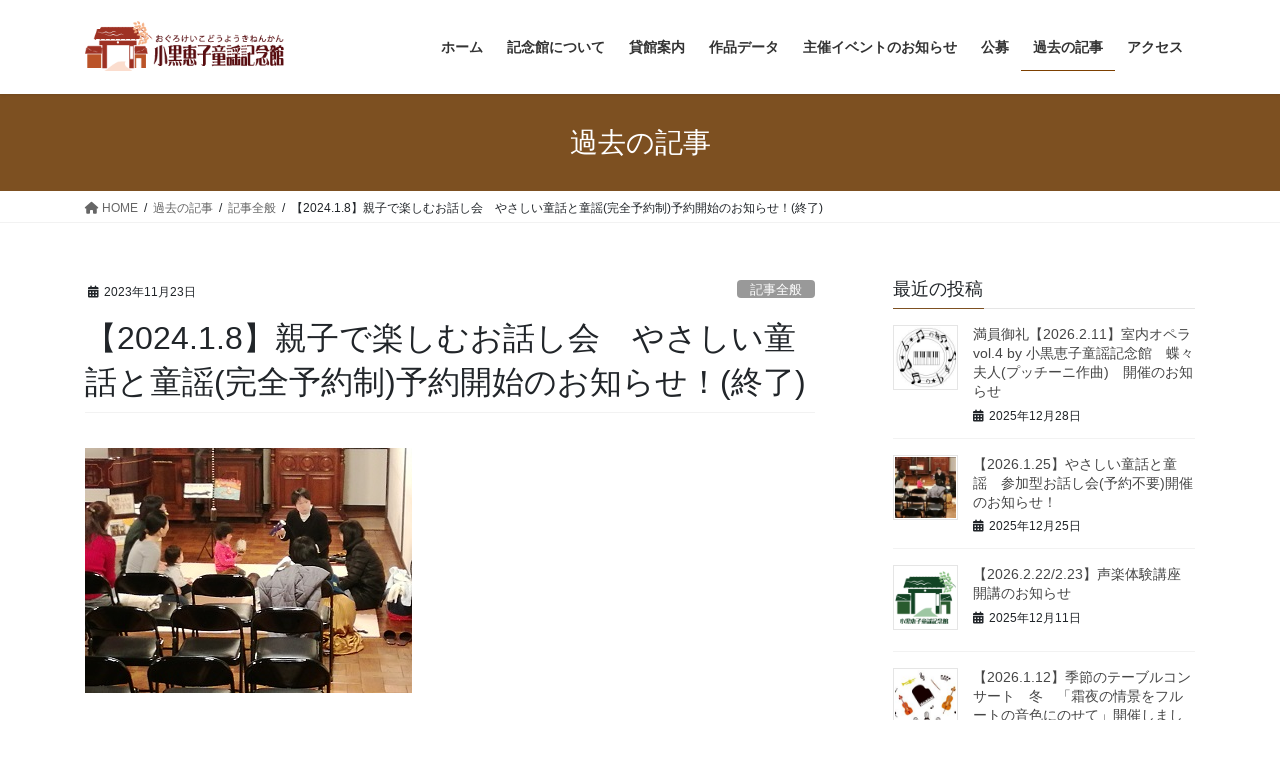

--- FILE ---
content_type: text/html; charset=UTF-8
request_url: https://xn--i8s3qt0huor17hbct8ub4z7cxwk.jp/archives/10118
body_size: 88921
content:
<!DOCTYPE html>
<html lang="ja">
<head>



<meta charset="utf-8">
<meta http-equiv="X-UA-Compatible" content="IE=edge">
<meta name="viewport" content="width=device-width, initial-scale=1">
<!-- Google tag (gtag.js) --><script async src="https://www.googletagmanager.com/gtag/js?id=G-7CKSW3Y3RF"></script><script>window.dataLayer = window.dataLayer || [];function gtag(){dataLayer.push(arguments);}gtag('js', new Date());gtag('config', 'G-7CKSW3Y3RF');gtag('config', 'UA-96581488-1');</script>
<title>【2024.1.8】親子で楽しむお話し会　やさしい童話と童謡(完全予約制)予約開始のお知らせ！(終了) | 小黒恵子童謡記念館</title>
<meta name='robots' content='max-image-preview:large' />
	<style>img:is([sizes="auto" i], [sizes^="auto," i]) { contain-intrinsic-size: 3000px 1500px }</style>
	<link rel='dns-prefetch' href='//static.addtoany.com' />
<link rel="alternate" type="application/rss+xml" title="小黒恵子童謡記念館 &raquo; フィード" href="https://xn--i8s3qt0huor17hbct8ub4z7cxwk.jp/feed" />
<link rel="alternate" type="application/rss+xml" title="小黒恵子童謡記念館 &raquo; コメントフィード" href="https://xn--i8s3qt0huor17hbct8ub4z7cxwk.jp/comments/feed" />
<link rel="alternate" type="application/rss+xml" title="小黒恵子童謡記念館 &raquo; 【2024.1.8】親子で楽しむお話し会　やさしい童話と童謡(完全予約制)予約開始のお知らせ！(終了) のコメントのフィード" href="https://xn--i8s3qt0huor17hbct8ub4z7cxwk.jp/archives/10118/feed" />
<meta name="description" content="小黒恵子童謡記念館　オリジナル企画　2023年度親子で楽しむお話し会　やさしい童話と童謡　(完全予約制)の開催のお知らせ&#x1f342;　　今回だけのオリジナル缶キーホルダーをプレゼント&#x26c4;　　対象：0歳から未就学児までのお子さまとその保護者&#x2744;開催日：2024年1月8日(月・祝)11：00～11：30　(完全予約制)&#x2744;おはなし担当：くもんりえ　(公文理恵)&#x2744;今回の童話：はっきょい　どん　(やまもとななこ)相" /><script type="text/javascript">
/* <![CDATA[ */
window._wpemojiSettings = {"baseUrl":"https:\/\/s.w.org\/images\/core\/emoji\/16.0.1\/72x72\/","ext":".png","svgUrl":"https:\/\/s.w.org\/images\/core\/emoji\/16.0.1\/svg\/","svgExt":".svg","source":{"concatemoji":"https:\/\/xn--i8s3qt0huor17hbct8ub4z7cxwk.jp\/wp_cms\/wp-includes\/js\/wp-emoji-release.min.js?ver=6.8.3"}};
/*! This file is auto-generated */
!function(s,n){var o,i,e;function c(e){try{var t={supportTests:e,timestamp:(new Date).valueOf()};sessionStorage.setItem(o,JSON.stringify(t))}catch(e){}}function p(e,t,n){e.clearRect(0,0,e.canvas.width,e.canvas.height),e.fillText(t,0,0);var t=new Uint32Array(e.getImageData(0,0,e.canvas.width,e.canvas.height).data),a=(e.clearRect(0,0,e.canvas.width,e.canvas.height),e.fillText(n,0,0),new Uint32Array(e.getImageData(0,0,e.canvas.width,e.canvas.height).data));return t.every(function(e,t){return e===a[t]})}function u(e,t){e.clearRect(0,0,e.canvas.width,e.canvas.height),e.fillText(t,0,0);for(var n=e.getImageData(16,16,1,1),a=0;a<n.data.length;a++)if(0!==n.data[a])return!1;return!0}function f(e,t,n,a){switch(t){case"flag":return n(e,"\ud83c\udff3\ufe0f\u200d\u26a7\ufe0f","\ud83c\udff3\ufe0f\u200b\u26a7\ufe0f")?!1:!n(e,"\ud83c\udde8\ud83c\uddf6","\ud83c\udde8\u200b\ud83c\uddf6")&&!n(e,"\ud83c\udff4\udb40\udc67\udb40\udc62\udb40\udc65\udb40\udc6e\udb40\udc67\udb40\udc7f","\ud83c\udff4\u200b\udb40\udc67\u200b\udb40\udc62\u200b\udb40\udc65\u200b\udb40\udc6e\u200b\udb40\udc67\u200b\udb40\udc7f");case"emoji":return!a(e,"\ud83e\udedf")}return!1}function g(e,t,n,a){var r="undefined"!=typeof WorkerGlobalScope&&self instanceof WorkerGlobalScope?new OffscreenCanvas(300,150):s.createElement("canvas"),o=r.getContext("2d",{willReadFrequently:!0}),i=(o.textBaseline="top",o.font="600 32px Arial",{});return e.forEach(function(e){i[e]=t(o,e,n,a)}),i}function t(e){var t=s.createElement("script");t.src=e,t.defer=!0,s.head.appendChild(t)}"undefined"!=typeof Promise&&(o="wpEmojiSettingsSupports",i=["flag","emoji"],n.supports={everything:!0,everythingExceptFlag:!0},e=new Promise(function(e){s.addEventListener("DOMContentLoaded",e,{once:!0})}),new Promise(function(t){var n=function(){try{var e=JSON.parse(sessionStorage.getItem(o));if("object"==typeof e&&"number"==typeof e.timestamp&&(new Date).valueOf()<e.timestamp+604800&&"object"==typeof e.supportTests)return e.supportTests}catch(e){}return null}();if(!n){if("undefined"!=typeof Worker&&"undefined"!=typeof OffscreenCanvas&&"undefined"!=typeof URL&&URL.createObjectURL&&"undefined"!=typeof Blob)try{var e="postMessage("+g.toString()+"("+[JSON.stringify(i),f.toString(),p.toString(),u.toString()].join(",")+"));",a=new Blob([e],{type:"text/javascript"}),r=new Worker(URL.createObjectURL(a),{name:"wpTestEmojiSupports"});return void(r.onmessage=function(e){c(n=e.data),r.terminate(),t(n)})}catch(e){}c(n=g(i,f,p,u))}t(n)}).then(function(e){for(var t in e)n.supports[t]=e[t],n.supports.everything=n.supports.everything&&n.supports[t],"flag"!==t&&(n.supports.everythingExceptFlag=n.supports.everythingExceptFlag&&n.supports[t]);n.supports.everythingExceptFlag=n.supports.everythingExceptFlag&&!n.supports.flag,n.DOMReady=!1,n.readyCallback=function(){n.DOMReady=!0}}).then(function(){return e}).then(function(){var e;n.supports.everything||(n.readyCallback(),(e=n.source||{}).concatemoji?t(e.concatemoji):e.wpemoji&&e.twemoji&&(t(e.twemoji),t(e.wpemoji)))}))}((window,document),window._wpemojiSettings);
/* ]]> */
</script>
<link rel='stylesheet' id='vkExUnit_common_style-css' href='https://xn--i8s3qt0huor17hbct8ub4z7cxwk.jp/wp_cms/wp-content/plugins/vk-all-in-one-expansion-unit/assets/css/vkExUnit_style.css?ver=9.113.0.1' type='text/css' media='all' />
<style id='vkExUnit_common_style-inline-css' type='text/css'>
:root {--ver_page_top_button_url:url(https://xn--i8s3qt0huor17hbct8ub4z7cxwk.jp/wp_cms/wp-content/plugins/vk-all-in-one-expansion-unit/assets/images/to-top-btn-icon.svg);}@font-face {font-weight: normal;font-style: normal;font-family: "vk_sns";src: url("https://xn--i8s3qt0huor17hbct8ub4z7cxwk.jp/wp_cms/wp-content/plugins/vk-all-in-one-expansion-unit/inc/sns/icons/fonts/vk_sns.eot?-bq20cj");src: url("https://xn--i8s3qt0huor17hbct8ub4z7cxwk.jp/wp_cms/wp-content/plugins/vk-all-in-one-expansion-unit/inc/sns/icons/fonts/vk_sns.eot?#iefix-bq20cj") format("embedded-opentype"),url("https://xn--i8s3qt0huor17hbct8ub4z7cxwk.jp/wp_cms/wp-content/plugins/vk-all-in-one-expansion-unit/inc/sns/icons/fonts/vk_sns.woff?-bq20cj") format("woff"),url("https://xn--i8s3qt0huor17hbct8ub4z7cxwk.jp/wp_cms/wp-content/plugins/vk-all-in-one-expansion-unit/inc/sns/icons/fonts/vk_sns.ttf?-bq20cj") format("truetype"),url("https://xn--i8s3qt0huor17hbct8ub4z7cxwk.jp/wp_cms/wp-content/plugins/vk-all-in-one-expansion-unit/inc/sns/icons/fonts/vk_sns.svg?-bq20cj#vk_sns") format("svg");}
.veu_promotion-alert__content--text {border: 1px solid rgba(0,0,0,0.125);padding: 0.5em 1em;border-radius: var(--vk-size-radius);margin-bottom: var(--vk-margin-block-bottom);font-size: 0.875rem;}/* Alert Content部分に段落タグを入れた場合に最後の段落の余白を0にする */.veu_promotion-alert__content--text p:last-of-type{margin-bottom:0;margin-top: 0;}
</style>
<style id='wp-emoji-styles-inline-css' type='text/css'>

	img.wp-smiley, img.emoji {
		display: inline !important;
		border: none !important;
		box-shadow: none !important;
		height: 1em !important;
		width: 1em !important;
		margin: 0 0.07em !important;
		vertical-align: -0.1em !important;
		background: none !important;
		padding: 0 !important;
	}
</style>
<link rel='stylesheet' id='wp-block-library-css' href='https://xn--i8s3qt0huor17hbct8ub4z7cxwk.jp/wp_cms/wp-includes/css/dist/block-library/style.min.css?ver=6.8.3' type='text/css' media='all' />
<style id='wp-block-library-inline-css' type='text/css'>
.vk-cols--reverse{flex-direction:row-reverse}.vk-cols--hasbtn{margin-bottom:0}.vk-cols--hasbtn>.row>.vk_gridColumn_item,.vk-cols--hasbtn>.wp-block-column{position:relative;padding-bottom:3em}.vk-cols--hasbtn>.row>.vk_gridColumn_item>.wp-block-buttons,.vk-cols--hasbtn>.row>.vk_gridColumn_item>.vk_button,.vk-cols--hasbtn>.wp-block-column>.wp-block-buttons,.vk-cols--hasbtn>.wp-block-column>.vk_button{position:absolute;bottom:0;width:100%}.vk-cols--fit.wp-block-columns{gap:0}.vk-cols--fit.wp-block-columns,.vk-cols--fit.wp-block-columns:not(.is-not-stacked-on-mobile){margin-top:0;margin-bottom:0;justify-content:space-between}.vk-cols--fit.wp-block-columns>.wp-block-column *:last-child,.vk-cols--fit.wp-block-columns:not(.is-not-stacked-on-mobile)>.wp-block-column *:last-child{margin-bottom:0}.vk-cols--fit.wp-block-columns>.wp-block-column>.wp-block-cover,.vk-cols--fit.wp-block-columns:not(.is-not-stacked-on-mobile)>.wp-block-column>.wp-block-cover{margin-top:0}.vk-cols--fit.wp-block-columns.has-background,.vk-cols--fit.wp-block-columns:not(.is-not-stacked-on-mobile).has-background{padding:0}@media(max-width: 599px){.vk-cols--fit.wp-block-columns:not(.has-background)>.wp-block-column:not(.has-background),.vk-cols--fit.wp-block-columns:not(.is-not-stacked-on-mobile):not(.has-background)>.wp-block-column:not(.has-background){padding-left:0 !important;padding-right:0 !important}}@media(min-width: 782px){.vk-cols--fit.wp-block-columns .block-editor-block-list__block.wp-block-column:not(:first-child),.vk-cols--fit.wp-block-columns>.wp-block-column:not(:first-child),.vk-cols--fit.wp-block-columns:not(.is-not-stacked-on-mobile) .block-editor-block-list__block.wp-block-column:not(:first-child),.vk-cols--fit.wp-block-columns:not(.is-not-stacked-on-mobile)>.wp-block-column:not(:first-child){margin-left:0}}@media(min-width: 600px)and (max-width: 781px){.vk-cols--fit.wp-block-columns .wp-block-column:nth-child(2n),.vk-cols--fit.wp-block-columns:not(.is-not-stacked-on-mobile) .wp-block-column:nth-child(2n){margin-left:0}.vk-cols--fit.wp-block-columns .wp-block-column:not(:only-child),.vk-cols--fit.wp-block-columns:not(.is-not-stacked-on-mobile) .wp-block-column:not(:only-child){flex-basis:50% !important}}.vk-cols--fit--gap1.wp-block-columns{gap:1px}@media(min-width: 600px)and (max-width: 781px){.vk-cols--fit--gap1.wp-block-columns .wp-block-column:not(:only-child){flex-basis:calc(50% - 1px) !important}}.vk-cols--fit.vk-cols--grid>.block-editor-block-list__block,.vk-cols--fit.vk-cols--grid>.wp-block-column,.vk-cols--fit.vk-cols--grid:not(.is-not-stacked-on-mobile)>.block-editor-block-list__block,.vk-cols--fit.vk-cols--grid:not(.is-not-stacked-on-mobile)>.wp-block-column{flex-basis:50%;box-sizing:border-box}@media(max-width: 599px){.vk-cols--fit.vk-cols--grid.vk-cols--grid--alignfull>.wp-block-column:nth-child(2)>.wp-block-cover,.vk-cols--fit.vk-cols--grid.vk-cols--grid--alignfull>.wp-block-column:nth-child(2)>.vk_outer,.vk-cols--fit.vk-cols--grid:not(.is-not-stacked-on-mobile).vk-cols--grid--alignfull>.wp-block-column:nth-child(2)>.wp-block-cover,.vk-cols--fit.vk-cols--grid:not(.is-not-stacked-on-mobile).vk-cols--grid--alignfull>.wp-block-column:nth-child(2)>.vk_outer{width:100vw;margin-right:calc((100% - 100vw)/2);margin-left:calc((100% - 100vw)/2)}}@media(min-width: 600px){.vk-cols--fit.vk-cols--grid.vk-cols--grid--alignfull>.wp-block-column:nth-child(2)>.wp-block-cover,.vk-cols--fit.vk-cols--grid.vk-cols--grid--alignfull>.wp-block-column:nth-child(2)>.vk_outer,.vk-cols--fit.vk-cols--grid:not(.is-not-stacked-on-mobile).vk-cols--grid--alignfull>.wp-block-column:nth-child(2)>.wp-block-cover,.vk-cols--fit.vk-cols--grid:not(.is-not-stacked-on-mobile).vk-cols--grid--alignfull>.wp-block-column:nth-child(2)>.vk_outer{margin-right:calc(100% - 50vw);width:50vw}}@media(min-width: 600px){.vk-cols--fit.vk-cols--grid.vk-cols--grid--alignfull.vk-cols--reverse>.wp-block-column,.vk-cols--fit.vk-cols--grid:not(.is-not-stacked-on-mobile).vk-cols--grid--alignfull.vk-cols--reverse>.wp-block-column{margin-left:0;margin-right:0}.vk-cols--fit.vk-cols--grid.vk-cols--grid--alignfull.vk-cols--reverse>.wp-block-column:nth-child(2)>.wp-block-cover,.vk-cols--fit.vk-cols--grid.vk-cols--grid--alignfull.vk-cols--reverse>.wp-block-column:nth-child(2)>.vk_outer,.vk-cols--fit.vk-cols--grid:not(.is-not-stacked-on-mobile).vk-cols--grid--alignfull.vk-cols--reverse>.wp-block-column:nth-child(2)>.wp-block-cover,.vk-cols--fit.vk-cols--grid:not(.is-not-stacked-on-mobile).vk-cols--grid--alignfull.vk-cols--reverse>.wp-block-column:nth-child(2)>.vk_outer{margin-left:calc(100% - 50vw)}}.vk-cols--menu h2,.vk-cols--menu h3,.vk-cols--menu h4,.vk-cols--menu h5{margin-bottom:.2em;text-shadow:#000 0 0 10px}.vk-cols--menu h2:first-child,.vk-cols--menu h3:first-child,.vk-cols--menu h4:first-child,.vk-cols--menu h5:first-child{margin-top:0}.vk-cols--menu p{margin-bottom:1rem;text-shadow:#000 0 0 10px}.vk-cols--menu .wp-block-cover__inner-container:last-child{margin-bottom:0}.vk-cols--fitbnrs .wp-block-column .wp-block-cover:hover img{filter:unset}.vk-cols--fitbnrs .wp-block-column .wp-block-cover:hover{background-color:unset}.vk-cols--fitbnrs .wp-block-column .wp-block-cover:hover .wp-block-cover__image-background{filter:unset !important}.vk-cols--fitbnrs .wp-block-cover .wp-block-cover__inner-container{position:absolute;height:100%;width:100%}.vk-cols--fitbnrs .vk_button{height:100%;margin:0}.vk-cols--fitbnrs .vk_button .vk_button_btn,.vk-cols--fitbnrs .vk_button .btn{height:100%;width:100%;border:none;box-shadow:none;background-color:unset !important;transition:unset}.vk-cols--fitbnrs .vk_button .vk_button_btn:hover,.vk-cols--fitbnrs .vk_button .btn:hover{transition:unset}.vk-cols--fitbnrs .vk_button .vk_button_btn:after,.vk-cols--fitbnrs .vk_button .btn:after{border:none}.vk-cols--fitbnrs .vk_button .vk_button_link_txt{width:100%;position:absolute;top:50%;left:50%;transform:translateY(-50%) translateX(-50%);font-size:2rem;text-shadow:#000 0 0 10px}.vk-cols--fitbnrs .vk_button .vk_button_link_subCaption{width:100%;position:absolute;top:calc(50% + 2.2em);left:50%;transform:translateY(-50%) translateX(-50%);text-shadow:#000 0 0 10px}@media(min-width: 992px){.vk-cols--media.wp-block-columns{gap:3rem}}.vk-fit-map figure{margin-bottom:0}.vk-fit-map iframe{position:relative;margin-bottom:0;display:block;max-height:400px;width:100vw}.vk-fit-map:is(.alignfull,.alignwide) div{max-width:100%}.vk-table--th--width25 :where(tr>*:first-child){width:25%}.vk-table--th--width30 :where(tr>*:first-child){width:30%}.vk-table--th--width35 :where(tr>*:first-child){width:35%}.vk-table--th--width40 :where(tr>*:first-child){width:40%}.vk-table--th--bg-bright :where(tr>*:first-child){background-color:var(--wp--preset--color--bg-secondary, rgba(0, 0, 0, 0.05))}@media(max-width: 599px){.vk-table--mobile-block :is(th,td){width:100%;display:block}.vk-table--mobile-block.wp-block-table table :is(th,td){border-top:none}}.vk-table--width--th25 :where(tr>*:first-child){width:25%}.vk-table--width--th30 :where(tr>*:first-child){width:30%}.vk-table--width--th35 :where(tr>*:first-child){width:35%}.vk-table--width--th40 :where(tr>*:first-child){width:40%}.no-margin{margin:0}@media(max-width: 599px){.wp-block-image.vk-aligncenter--mobile>.alignright{float:none;margin-left:auto;margin-right:auto}.vk-no-padding-horizontal--mobile{padding-left:0 !important;padding-right:0 !important}}
/* VK Color Palettes */
</style>
<style id='classic-theme-styles-inline-css' type='text/css'>
/*! This file is auto-generated */
.wp-block-button__link{color:#fff;background-color:#32373c;border-radius:9999px;box-shadow:none;text-decoration:none;padding:calc(.667em + 2px) calc(1.333em + 2px);font-size:1.125em}.wp-block-file__button{background:#32373c;color:#fff;text-decoration:none}
</style>
<style id='global-styles-inline-css' type='text/css'>
:root{--wp--preset--aspect-ratio--square: 1;--wp--preset--aspect-ratio--4-3: 4/3;--wp--preset--aspect-ratio--3-4: 3/4;--wp--preset--aspect-ratio--3-2: 3/2;--wp--preset--aspect-ratio--2-3: 2/3;--wp--preset--aspect-ratio--16-9: 16/9;--wp--preset--aspect-ratio--9-16: 9/16;--wp--preset--color--black: #000000;--wp--preset--color--cyan-bluish-gray: #abb8c3;--wp--preset--color--white: #ffffff;--wp--preset--color--pale-pink: #f78da7;--wp--preset--color--vivid-red: #cf2e2e;--wp--preset--color--luminous-vivid-orange: #ff6900;--wp--preset--color--luminous-vivid-amber: #fcb900;--wp--preset--color--light-green-cyan: #7bdcb5;--wp--preset--color--vivid-green-cyan: #00d084;--wp--preset--color--pale-cyan-blue: #8ed1fc;--wp--preset--color--vivid-cyan-blue: #0693e3;--wp--preset--color--vivid-purple: #9b51e0;--wp--preset--gradient--vivid-cyan-blue-to-vivid-purple: linear-gradient(135deg,rgba(6,147,227,1) 0%,rgb(155,81,224) 100%);--wp--preset--gradient--light-green-cyan-to-vivid-green-cyan: linear-gradient(135deg,rgb(122,220,180) 0%,rgb(0,208,130) 100%);--wp--preset--gradient--luminous-vivid-amber-to-luminous-vivid-orange: linear-gradient(135deg,rgba(252,185,0,1) 0%,rgba(255,105,0,1) 100%);--wp--preset--gradient--luminous-vivid-orange-to-vivid-red: linear-gradient(135deg,rgba(255,105,0,1) 0%,rgb(207,46,46) 100%);--wp--preset--gradient--very-light-gray-to-cyan-bluish-gray: linear-gradient(135deg,rgb(238,238,238) 0%,rgb(169,184,195) 100%);--wp--preset--gradient--cool-to-warm-spectrum: linear-gradient(135deg,rgb(74,234,220) 0%,rgb(151,120,209) 20%,rgb(207,42,186) 40%,rgb(238,44,130) 60%,rgb(251,105,98) 80%,rgb(254,248,76) 100%);--wp--preset--gradient--blush-light-purple: linear-gradient(135deg,rgb(255,206,236) 0%,rgb(152,150,240) 100%);--wp--preset--gradient--blush-bordeaux: linear-gradient(135deg,rgb(254,205,165) 0%,rgb(254,45,45) 50%,rgb(107,0,62) 100%);--wp--preset--gradient--luminous-dusk: linear-gradient(135deg,rgb(255,203,112) 0%,rgb(199,81,192) 50%,rgb(65,88,208) 100%);--wp--preset--gradient--pale-ocean: linear-gradient(135deg,rgb(255,245,203) 0%,rgb(182,227,212) 50%,rgb(51,167,181) 100%);--wp--preset--gradient--electric-grass: linear-gradient(135deg,rgb(202,248,128) 0%,rgb(113,206,126) 100%);--wp--preset--gradient--midnight: linear-gradient(135deg,rgb(2,3,129) 0%,rgb(40,116,252) 100%);--wp--preset--font-size--small: 13px;--wp--preset--font-size--medium: 20px;--wp--preset--font-size--large: 36px;--wp--preset--font-size--x-large: 42px;--wp--preset--spacing--20: 0.44rem;--wp--preset--spacing--30: 0.67rem;--wp--preset--spacing--40: 1rem;--wp--preset--spacing--50: 1.5rem;--wp--preset--spacing--60: 2.25rem;--wp--preset--spacing--70: 3.38rem;--wp--preset--spacing--80: 5.06rem;--wp--preset--shadow--natural: 6px 6px 9px rgba(0, 0, 0, 0.2);--wp--preset--shadow--deep: 12px 12px 50px rgba(0, 0, 0, 0.4);--wp--preset--shadow--sharp: 6px 6px 0px rgba(0, 0, 0, 0.2);--wp--preset--shadow--outlined: 6px 6px 0px -3px rgba(255, 255, 255, 1), 6px 6px rgba(0, 0, 0, 1);--wp--preset--shadow--crisp: 6px 6px 0px rgba(0, 0, 0, 1);}:where(.is-layout-flex){gap: 0.5em;}:where(.is-layout-grid){gap: 0.5em;}body .is-layout-flex{display: flex;}.is-layout-flex{flex-wrap: wrap;align-items: center;}.is-layout-flex > :is(*, div){margin: 0;}body .is-layout-grid{display: grid;}.is-layout-grid > :is(*, div){margin: 0;}:where(.wp-block-columns.is-layout-flex){gap: 2em;}:where(.wp-block-columns.is-layout-grid){gap: 2em;}:where(.wp-block-post-template.is-layout-flex){gap: 1.25em;}:where(.wp-block-post-template.is-layout-grid){gap: 1.25em;}.has-black-color{color: var(--wp--preset--color--black) !important;}.has-cyan-bluish-gray-color{color: var(--wp--preset--color--cyan-bluish-gray) !important;}.has-white-color{color: var(--wp--preset--color--white) !important;}.has-pale-pink-color{color: var(--wp--preset--color--pale-pink) !important;}.has-vivid-red-color{color: var(--wp--preset--color--vivid-red) !important;}.has-luminous-vivid-orange-color{color: var(--wp--preset--color--luminous-vivid-orange) !important;}.has-luminous-vivid-amber-color{color: var(--wp--preset--color--luminous-vivid-amber) !important;}.has-light-green-cyan-color{color: var(--wp--preset--color--light-green-cyan) !important;}.has-vivid-green-cyan-color{color: var(--wp--preset--color--vivid-green-cyan) !important;}.has-pale-cyan-blue-color{color: var(--wp--preset--color--pale-cyan-blue) !important;}.has-vivid-cyan-blue-color{color: var(--wp--preset--color--vivid-cyan-blue) !important;}.has-vivid-purple-color{color: var(--wp--preset--color--vivid-purple) !important;}.has-black-background-color{background-color: var(--wp--preset--color--black) !important;}.has-cyan-bluish-gray-background-color{background-color: var(--wp--preset--color--cyan-bluish-gray) !important;}.has-white-background-color{background-color: var(--wp--preset--color--white) !important;}.has-pale-pink-background-color{background-color: var(--wp--preset--color--pale-pink) !important;}.has-vivid-red-background-color{background-color: var(--wp--preset--color--vivid-red) !important;}.has-luminous-vivid-orange-background-color{background-color: var(--wp--preset--color--luminous-vivid-orange) !important;}.has-luminous-vivid-amber-background-color{background-color: var(--wp--preset--color--luminous-vivid-amber) !important;}.has-light-green-cyan-background-color{background-color: var(--wp--preset--color--light-green-cyan) !important;}.has-vivid-green-cyan-background-color{background-color: var(--wp--preset--color--vivid-green-cyan) !important;}.has-pale-cyan-blue-background-color{background-color: var(--wp--preset--color--pale-cyan-blue) !important;}.has-vivid-cyan-blue-background-color{background-color: var(--wp--preset--color--vivid-cyan-blue) !important;}.has-vivid-purple-background-color{background-color: var(--wp--preset--color--vivid-purple) !important;}.has-black-border-color{border-color: var(--wp--preset--color--black) !important;}.has-cyan-bluish-gray-border-color{border-color: var(--wp--preset--color--cyan-bluish-gray) !important;}.has-white-border-color{border-color: var(--wp--preset--color--white) !important;}.has-pale-pink-border-color{border-color: var(--wp--preset--color--pale-pink) !important;}.has-vivid-red-border-color{border-color: var(--wp--preset--color--vivid-red) !important;}.has-luminous-vivid-orange-border-color{border-color: var(--wp--preset--color--luminous-vivid-orange) !important;}.has-luminous-vivid-amber-border-color{border-color: var(--wp--preset--color--luminous-vivid-amber) !important;}.has-light-green-cyan-border-color{border-color: var(--wp--preset--color--light-green-cyan) !important;}.has-vivid-green-cyan-border-color{border-color: var(--wp--preset--color--vivid-green-cyan) !important;}.has-pale-cyan-blue-border-color{border-color: var(--wp--preset--color--pale-cyan-blue) !important;}.has-vivid-cyan-blue-border-color{border-color: var(--wp--preset--color--vivid-cyan-blue) !important;}.has-vivid-purple-border-color{border-color: var(--wp--preset--color--vivid-purple) !important;}.has-vivid-cyan-blue-to-vivid-purple-gradient-background{background: var(--wp--preset--gradient--vivid-cyan-blue-to-vivid-purple) !important;}.has-light-green-cyan-to-vivid-green-cyan-gradient-background{background: var(--wp--preset--gradient--light-green-cyan-to-vivid-green-cyan) !important;}.has-luminous-vivid-amber-to-luminous-vivid-orange-gradient-background{background: var(--wp--preset--gradient--luminous-vivid-amber-to-luminous-vivid-orange) !important;}.has-luminous-vivid-orange-to-vivid-red-gradient-background{background: var(--wp--preset--gradient--luminous-vivid-orange-to-vivid-red) !important;}.has-very-light-gray-to-cyan-bluish-gray-gradient-background{background: var(--wp--preset--gradient--very-light-gray-to-cyan-bluish-gray) !important;}.has-cool-to-warm-spectrum-gradient-background{background: var(--wp--preset--gradient--cool-to-warm-spectrum) !important;}.has-blush-light-purple-gradient-background{background: var(--wp--preset--gradient--blush-light-purple) !important;}.has-blush-bordeaux-gradient-background{background: var(--wp--preset--gradient--blush-bordeaux) !important;}.has-luminous-dusk-gradient-background{background: var(--wp--preset--gradient--luminous-dusk) !important;}.has-pale-ocean-gradient-background{background: var(--wp--preset--gradient--pale-ocean) !important;}.has-electric-grass-gradient-background{background: var(--wp--preset--gradient--electric-grass) !important;}.has-midnight-gradient-background{background: var(--wp--preset--gradient--midnight) !important;}.has-small-font-size{font-size: var(--wp--preset--font-size--small) !important;}.has-medium-font-size{font-size: var(--wp--preset--font-size--medium) !important;}.has-large-font-size{font-size: var(--wp--preset--font-size--large) !important;}.has-x-large-font-size{font-size: var(--wp--preset--font-size--x-large) !important;}
:where(.wp-block-post-template.is-layout-flex){gap: 1.25em;}:where(.wp-block-post-template.is-layout-grid){gap: 1.25em;}
:where(.wp-block-columns.is-layout-flex){gap: 2em;}:where(.wp-block-columns.is-layout-grid){gap: 2em;}
:root :where(.wp-block-pullquote){font-size: 1.5em;line-height: 1.6;}
</style>
<link rel='stylesheet' id='wp-polls-css' href='https://xn--i8s3qt0huor17hbct8ub4z7cxwk.jp/wp_cms/wp-content/plugins/wp-polls/polls-css.css?ver=2.77.3' type='text/css' media='all' />
<style id='wp-polls-inline-css' type='text/css'>
.wp-polls .pollbar {
	margin: 1px;
	font-size: 13px;
	line-height: 15px;
	height: 15px;
	background: #d8e1eb;
	border: 1px solid #c8c8c8;
}

</style>
<link rel='stylesheet' id='vk-swiper-style-css' href='https://xn--i8s3qt0huor17hbct8ub4z7cxwk.jp/wp_cms/wp-content/plugins/vk-blocks/vendor/vektor-inc/vk-swiper/src/assets/css/swiper-bundle.min.css?ver=11.0.2' type='text/css' media='all' />
<link rel='stylesheet' id='bootstrap-4-style-css' href='https://xn--i8s3qt0huor17hbct8ub4z7cxwk.jp/wp_cms/wp-content/themes/lightning/_g2/library/bootstrap-4/css/bootstrap.min.css?ver=4.5.0' type='text/css' media='all' />
<link rel='stylesheet' id='lightning-common-style-css' href='https://xn--i8s3qt0huor17hbct8ub4z7cxwk.jp/wp_cms/wp-content/themes/lightning/_g2/assets/css/common.css?ver=15.29.6' type='text/css' media='all' />
<style id='lightning-common-style-inline-css' type='text/css'>
/* vk-mobile-nav */:root {--vk-mobile-nav-menu-btn-bg-src: url("https://xn--i8s3qt0huor17hbct8ub4z7cxwk.jp/wp_cms/wp-content/themes/lightning/_g2/inc/vk-mobile-nav/package/images/vk-menu-btn-black.svg");--vk-mobile-nav-menu-btn-close-bg-src: url("https://xn--i8s3qt0huor17hbct8ub4z7cxwk.jp/wp_cms/wp-content/themes/lightning/_g2/inc/vk-mobile-nav/package/images/vk-menu-close-black.svg");--vk-menu-acc-icon-open-black-bg-src: url("https://xn--i8s3qt0huor17hbct8ub4z7cxwk.jp/wp_cms/wp-content/themes/lightning/_g2/inc/vk-mobile-nav/package/images/vk-menu-acc-icon-open-black.svg");--vk-menu-acc-icon-open-white-bg-src: url("https://xn--i8s3qt0huor17hbct8ub4z7cxwk.jp/wp_cms/wp-content/themes/lightning/_g2/inc/vk-mobile-nav/package/images/vk-menu-acc-icon-open-white.svg");--vk-menu-acc-icon-close-black-bg-src: url("https://xn--i8s3qt0huor17hbct8ub4z7cxwk.jp/wp_cms/wp-content/themes/lightning/_g2/inc/vk-mobile-nav/package/images/vk-menu-close-black.svg");--vk-menu-acc-icon-close-white-bg-src: url("https://xn--i8s3qt0huor17hbct8ub4z7cxwk.jp/wp_cms/wp-content/themes/lightning/_g2/inc/vk-mobile-nav/package/images/vk-menu-close-white.svg");}
</style>
<link rel='stylesheet' id='lightning-design-style-css' href='https://xn--i8s3qt0huor17hbct8ub4z7cxwk.jp/wp_cms/wp-content/themes/lightning/_g2/design-skin/origin2/css/style.css?ver=15.29.6' type='text/css' media='all' />
<style id='lightning-design-style-inline-css' type='text/css'>
:root {--color-key:#7d5021;--wp--preset--color--vk-color-primary:#7d5021;--color-key-dark:#7d4000;}
/* ltg common custom */:root {--vk-menu-acc-btn-border-color:#333;--vk-color-primary:#7d5021;--vk-color-primary-dark:#7d4000;--vk-color-primary-vivid:#8a5824;--color-key:#7d5021;--wp--preset--color--vk-color-primary:#7d5021;--color-key-dark:#7d4000;}.veu_color_txt_key { color:#7d4000 ; }.veu_color_bg_key { background-color:#7d4000 ; }.veu_color_border_key { border-color:#7d4000 ; }.btn-default { border-color:#7d5021;color:#7d5021;}.btn-default:focus,.btn-default:hover { border-color:#7d5021;background-color: #7d5021; }.wp-block-search__button,.btn-primary { background-color:#7d5021;border-color:#7d4000; }.wp-block-search__button:focus,.wp-block-search__button:hover,.btn-primary:not(:disabled):not(.disabled):active,.btn-primary:focus,.btn-primary:hover { background-color:#7d4000;border-color:#7d5021; }.btn-outline-primary { color : #7d5021 ; border-color:#7d5021; }.btn-outline-primary:not(:disabled):not(.disabled):active,.btn-outline-primary:focus,.btn-outline-primary:hover { color : #fff; background-color:#7d5021;border-color:#7d4000; }a { color:#337ab7; }
.tagcloud a:before { font-family: "Font Awesome 5 Free";content: "\f02b";font-weight: bold; }
.media .media-body .media-heading a:hover { color:#7d5021; }@media (min-width: 768px){.gMenu > li:before,.gMenu > li.menu-item-has-children::after { border-bottom-color:#7d4000 }.gMenu li li { background-color:#7d4000 }.gMenu li li a:hover { background-color:#7d5021; }} /* @media (min-width: 768px) */.page-header { background-color:#7d5021; }h2,.mainSection-title { border-top-color:#7d5021; }h3:after,.subSection-title:after { border-bottom-color:#7d5021; }ul.page-numbers li span.page-numbers.current,.page-link dl .post-page-numbers.current { background-color:#7d5021; }.pager li > a { border-color:#7d5021;color:#7d5021;}.pager li > a:hover { background-color:#7d5021;color:#fff;}.siteFooter { border-top-color:#7d5021; }dt { border-left-color:#7d5021; }:root {--g_nav_main_acc_icon_open_url:url(https://xn--i8s3qt0huor17hbct8ub4z7cxwk.jp/wp_cms/wp-content/themes/lightning/_g2/inc/vk-mobile-nav/package/images/vk-menu-acc-icon-open-black.svg);--g_nav_main_acc_icon_close_url: url(https://xn--i8s3qt0huor17hbct8ub4z7cxwk.jp/wp_cms/wp-content/themes/lightning/_g2/inc/vk-mobile-nav/package/images/vk-menu-close-black.svg);--g_nav_sub_acc_icon_open_url: url(https://xn--i8s3qt0huor17hbct8ub4z7cxwk.jp/wp_cms/wp-content/themes/lightning/_g2/inc/vk-mobile-nav/package/images/vk-menu-acc-icon-open-white.svg);--g_nav_sub_acc_icon_close_url: url(https://xn--i8s3qt0huor17hbct8ub4z7cxwk.jp/wp_cms/wp-content/themes/lightning/_g2/inc/vk-mobile-nav/package/images/vk-menu-close-white.svg);}
</style>
<link rel='stylesheet' id='veu-cta-css' href='https://xn--i8s3qt0huor17hbct8ub4z7cxwk.jp/wp_cms/wp-content/plugins/vk-all-in-one-expansion-unit/inc/call-to-action/package/assets/css/style.css?ver=9.113.0.1' type='text/css' media='all' />
<link rel='stylesheet' id='vk-blocks-build-css-css' href='https://xn--i8s3qt0huor17hbct8ub4z7cxwk.jp/wp_cms/wp-content/plugins/vk-blocks/build/block-build.css?ver=1.102.0.1' type='text/css' media='all' />
<style id='vk-blocks-build-css-inline-css' type='text/css'>
:root {--vk_flow-arrow: url(https://xn--i8s3qt0huor17hbct8ub4z7cxwk.jp/wp_cms/wp-content/plugins/vk-blocks/inc/vk-blocks/images/arrow_bottom.svg);--vk_image-mask-circle: url(https://xn--i8s3qt0huor17hbct8ub4z7cxwk.jp/wp_cms/wp-content/plugins/vk-blocks/inc/vk-blocks/images/circle.svg);--vk_image-mask-wave01: url(https://xn--i8s3qt0huor17hbct8ub4z7cxwk.jp/wp_cms/wp-content/plugins/vk-blocks/inc/vk-blocks/images/wave01.svg);--vk_image-mask-wave02: url(https://xn--i8s3qt0huor17hbct8ub4z7cxwk.jp/wp_cms/wp-content/plugins/vk-blocks/inc/vk-blocks/images/wave02.svg);--vk_image-mask-wave03: url(https://xn--i8s3qt0huor17hbct8ub4z7cxwk.jp/wp_cms/wp-content/plugins/vk-blocks/inc/vk-blocks/images/wave03.svg);--vk_image-mask-wave04: url(https://xn--i8s3qt0huor17hbct8ub4z7cxwk.jp/wp_cms/wp-content/plugins/vk-blocks/inc/vk-blocks/images/wave04.svg);}

	:root {

		--vk-balloon-border-width:1px;

		--vk-balloon-speech-offset:-12px;
	}
	
</style>
<link rel='stylesheet' id='lightning-theme-style-css' href='https://xn--i8s3qt0huor17hbct8ub4z7cxwk.jp/wp_cms/wp-content/themes/lightning_child/style.css?ver=15.29.6' type='text/css' media='all' />
<link rel='stylesheet' id='vk-font-awesome-css' href='https://xn--i8s3qt0huor17hbct8ub4z7cxwk.jp/wp_cms/wp-content/themes/lightning/vendor/vektor-inc/font-awesome-versions/src/versions/6/css/all.min.css?ver=6.4.2' type='text/css' media='all' />
<link rel='stylesheet' id='addtoany-css' href='https://xn--i8s3qt0huor17hbct8ub4z7cxwk.jp/wp_cms/wp-content/plugins/add-to-any/addtoany.min.css?ver=1.16' type='text/css' media='all' />
<script type="text/javascript" id="addtoany-core-js-before">
/* <![CDATA[ */
window.a2a_config=window.a2a_config||{};a2a_config.callbacks=[];a2a_config.overlays=[];a2a_config.templates={};a2a_localize = {
	Share: "共有",
	Save: "ブックマーク",
	Subscribe: "購読",
	Email: "メール",
	Bookmark: "ブックマーク",
	ShowAll: "すべて表示する",
	ShowLess: "小さく表示する",
	FindServices: "サービスを探す",
	FindAnyServiceToAddTo: "追加するサービスを今すぐ探す",
	PoweredBy: "Powered by",
	ShareViaEmail: "メールでシェアする",
	SubscribeViaEmail: "メールで購読する",
	BookmarkInYourBrowser: "ブラウザにブックマーク",
	BookmarkInstructions: "このページをブックマークするには、 Ctrl+D または \u2318+D を押下。",
	AddToYourFavorites: "お気に入りに追加",
	SendFromWebOrProgram: "任意のメールアドレスまたはメールプログラムから送信",
	EmailProgram: "メールプログラム",
	More: "詳細&#8230;",
	ThanksForSharing: "共有ありがとうございます !",
	ThanksForFollowing: "フォローありがとうございます !"
};
/* ]]> */
</script>
<script type="text/javascript" defer src="https://static.addtoany.com/menu/page.js" id="addtoany-core-js"></script>
<script type="text/javascript" src="https://xn--i8s3qt0huor17hbct8ub4z7cxwk.jp/wp_cms/wp-includes/js/jquery/jquery.min.js?ver=3.7.1" id="jquery-core-js"></script>
<script type="text/javascript" src="https://xn--i8s3qt0huor17hbct8ub4z7cxwk.jp/wp_cms/wp-includes/js/jquery/jquery-migrate.min.js?ver=3.4.1" id="jquery-migrate-js"></script>
<script type="text/javascript" defer src="https://xn--i8s3qt0huor17hbct8ub4z7cxwk.jp/wp_cms/wp-content/plugins/add-to-any/addtoany.min.js?ver=1.1" id="addtoany-jquery-js"></script>
<link rel="https://api.w.org/" href="https://xn--i8s3qt0huor17hbct8ub4z7cxwk.jp/wp-json/" /><link rel="alternate" title="JSON" type="application/json" href="https://xn--i8s3qt0huor17hbct8ub4z7cxwk.jp/wp-json/wp/v2/posts/10118" /><link rel="EditURI" type="application/rsd+xml" title="RSD" href="https://xn--i8s3qt0huor17hbct8ub4z7cxwk.jp/wp_cms/xmlrpc.php?rsd" />
<meta name="generator" content="WordPress 6.8.3" />
<link rel="canonical" href="https://xn--i8s3qt0huor17hbct8ub4z7cxwk.jp/archives/10118" />
<link rel='shortlink' href='https://xn--i8s3qt0huor17hbct8ub4z7cxwk.jp/?p=10118' />
<link rel="alternate" title="oEmbed (JSON)" type="application/json+oembed" href="https://xn--i8s3qt0huor17hbct8ub4z7cxwk.jp/wp-json/oembed/1.0/embed?url=https%3A%2F%2Fxn--i8s3qt0huor17hbct8ub4z7cxwk.jp%2Farchives%2F10118" />
<link rel="alternate" title="oEmbed (XML)" type="text/xml+oembed" href="https://xn--i8s3qt0huor17hbct8ub4z7cxwk.jp/wp-json/oembed/1.0/embed?url=https%3A%2F%2Fxn--i8s3qt0huor17hbct8ub4z7cxwk.jp%2Farchives%2F10118&#038;format=xml" />
<!-- Analytics by WP Statistics - https://wp-statistics.com -->
<style id="lightning-color-custom-for-plugins" type="text/css">/* ltg theme common */.color_key_bg,.color_key_bg_hover:hover{background-color: #7d5021;}.color_key_txt,.color_key_txt_hover:hover{color: #7d5021;}.color_key_border,.color_key_border_hover:hover{border-color: #7d5021;}.color_key_dark_bg,.color_key_dark_bg_hover:hover{background-color: #7d4000;}.color_key_dark_txt,.color_key_dark_txt_hover:hover{color: #7d4000;}.color_key_dark_border,.color_key_dark_border_hover:hover{border-color: #7d4000;}</style><!-- [ VK All in One Expansion Unit OGP ] -->
<meta property="og:site_name" content="小黒恵子童謡記念館" />
<meta property="og:url" content="https://xn--i8s3qt0huor17hbct8ub4z7cxwk.jp/archives/10118" />
<meta property="og:title" content="【2024.1.8】親子で楽しむお話し会　やさしい童話と童謡(完全予約制)予約開始のお知らせ！(終了) | 小黒恵子童謡記念館" />
<meta property="og:description" content="小黒恵子童謡記念館　オリジナル企画　2023年度親子で楽しむお話し会　やさしい童話と童謡　(完全予約制)の開催のお知らせ&#x1f342;　　今回だけのオリジナル缶キーホルダーをプレゼント&#x26c4;　　対象：0歳から未就学児までのお子さまとその保護者&#x2744;開催日：2024年1月8日(月・祝)11：00～11：30　(完全予約制)&#x2744;おはなし担当：くもんりえ　(公文理恵)&#x2744;今回の童話：はっきょい　どん　(やまもとななこ)相" />
<meta property="fb:app_id" content="217490534967716" />
<meta property="og:type" content="article" />
<meta property="og:image" content="https://xn--i8s3qt0huor17hbct8ub4z7cxwk.jp/wp_cms/wp-content/uploads/2019/04/ikaychi.jpg" />
<meta property="og:image:width" content="327" />
<meta property="og:image:height" content="245" />
<!-- [ / VK All in One Expansion Unit OGP ] -->
<!-- [ VK All in One Expansion Unit twitter card ] -->
<meta name="twitter:card" content="summary_large_image">
<meta name="twitter:description" content="小黒恵子童謡記念館　オリジナル企画　2023年度親子で楽しむお話し会　やさしい童話と童謡　(完全予約制)の開催のお知らせ&#x1f342;　　今回だけのオリジナル缶キーホルダーをプレゼント&#x26c4;　　対象：0歳から未就学児までのお子さまとその保護者&#x2744;開催日：2024年1月8日(月・祝)11：00～11：30　(完全予約制)&#x2744;おはなし担当：くもんりえ　(公文理恵)&#x2744;今回の童話：はっきょい　どん　(やまもとななこ)相">
<meta name="twitter:title" content="【2024.1.8】親子で楽しむお話し会　やさしい童話と童謡(完全予約制)予約開始のお知らせ！(終了) | 小黒恵子童謡記念館">
<meta name="twitter:url" content="https://xn--i8s3qt0huor17hbct8ub4z7cxwk.jp/archives/10118">
	<meta name="twitter:image" content="https://xn--i8s3qt0huor17hbct8ub4z7cxwk.jp/wp_cms/wp-content/uploads/2019/04/ikaychi.jpg">
	<meta name="twitter:domain" content="xn--i8s3qt0huor17hbct8ub4z7cxwk.jp">
	<!-- [ / VK All in One Expansion Unit twitter card ] -->
	<link rel="icon" href="https://xn--i8s3qt0huor17hbct8ub4z7cxwk.jp/wp_cms/wp-content/uploads/2021/10/cropped-logo_red-32x32.png" sizes="32x32" />
<link rel="icon" href="https://xn--i8s3qt0huor17hbct8ub4z7cxwk.jp/wp_cms/wp-content/uploads/2021/10/cropped-logo_red-192x192.png" sizes="192x192" />
<link rel="apple-touch-icon" href="https://xn--i8s3qt0huor17hbct8ub4z7cxwk.jp/wp_cms/wp-content/uploads/2021/10/cropped-logo_red-180x180.png" />
<meta name="msapplication-TileImage" content="https://xn--i8s3qt0huor17hbct8ub4z7cxwk.jp/wp_cms/wp-content/uploads/2021/10/cropped-logo_red-270x270.png" />
		<style type="text/css" id="wp-custom-css">
			div#polls-3{
	margin:36px 24px;
	padding:36px 36px 12px;
border:1px solid #999;}



		</style>
				<style type="text/css">/* VK CSS Customize */.prBlock_summary{text-align:left;}table th{background-color:#F0F0F0;}/* End VK CSS Customize */</style>
			<!-- [ VK All in One Expansion Unit Article Structure Data ] --><script type="application/ld+json">{"@context":"https://schema.org/","@type":"Article","headline":"【2024.1.8】親子で楽しむお話し会　やさしい童話と童謡(完全予約制)予約開始のお知らせ！(終了)","image":"https://xn--i8s3qt0huor17hbct8ub4z7cxwk.jp/wp_cms/wp-content/uploads/2019/04/ikaychi-320x180.jpg","datePublished":"2023-11-23T14:13:27+09:00","dateModified":"2024-01-10T10:33:27+09:00","author":{"@type":"","name":"oguro_admin","url":"https://xn--i8s3qt0huor17hbct8ub4z7cxwk.jp/","sameAs":""}}</script><!-- [ / VK All in One Expansion Unit Article Structure Data ] -->
</head>
<body class="wp-singular post-template-default single single-post postid-10118 single-format-standard wp-theme-lightning wp-child-theme-lightning_child vk-blocks fa_v6_css post-name-%e3%80%902024-1-8%e3%80%91%e8%a6%aa%e5%ad%90%e3%81%a7%e6%a5%bd%e3%81%97%e3%82%80%e3%81%8a%e8%a9%b1%e3%81%97%e4%bc%9a%e3%80%80%e3%82%84%e3%81%95%e3%81%97%e3%81%84%e7%ab%a5%e8%a9%b1%e3%81%a8%e7%ab%a5 category-general post-type-post bootstrap4 device-pc">
<a class="skip-link screen-reader-text" href="#main">コンテンツへスキップ</a>
<a class="skip-link screen-reader-text" href="#vk-mobile-nav">ナビゲーションに移動</a>
<header class="siteHeader">
		<div class="container siteHeadContainer">
		<div class="navbar-header">
						<p class="navbar-brand siteHeader_logo">
			<a href="https://xn--i8s3qt0huor17hbct8ub4z7cxwk.jp/">
				<span><img src="https://xn--i8s3qt0huor17hbct8ub4z7cxwk.jp/wp_cms/wp-content/uploads/2025/04/webtitle.png" alt="小黒恵子童謡記念館" /></span>
			</a>
			</p>
					</div>

					<div id="gMenu_outer" class="gMenu_outer">
				<nav class="menu-header-container"><ul id="menu-header" class="menu gMenu vk-menu-acc"><li id="menu-item-37" class="menu-item menu-item-type-post_type menu-item-object-page menu-item-home"><a href="https://xn--i8s3qt0huor17hbct8ub4z7cxwk.jp/"><strong class="gMenu_name">ホーム</strong></a></li>
<li id="menu-item-90" class="menu-item menu-item-type-post_type menu-item-object-page menu-item-has-children"><a href="https://xn--i8s3qt0huor17hbct8ub4z7cxwk.jp/about"><strong class="gMenu_name">記念館について</strong></a>
<ul class="sub-menu">
	<li id="menu-item-1188" class="menu-item menu-item-type-post_type menu-item-object-page"><a href="https://xn--i8s3qt0huor17hbct8ub4z7cxwk.jp/about/%e5%b0%8f%e9%bb%92%e6%81%b5%e5%ad%90%e7%ab%a5%e8%ac%a1%e8%a8%98%e5%bf%b5%e9%a4%a8%e3%81%ab%e3%81%a4%e3%81%84%e3%81%a6%ef%bc%92">施設概要・運営組織</a></li>
	<li id="menu-item-92" class="menu-item menu-item-type-post_type menu-item-object-page"><a href="https://xn--i8s3qt0huor17hbct8ub4z7cxwk.jp/about/guide">ご利用案内</a></li>
	<li id="menu-item-91" class="menu-item menu-item-type-post_type menu-item-object-page"><a href="https://xn--i8s3qt0huor17hbct8ub4z7cxwk.jp/about/reserve">団体での予約</a></li>
	<li id="menu-item-38" class="menu-item menu-item-type-post_type menu-item-object-page menu-item-has-children"><a href="https://xn--i8s3qt0huor17hbct8ub4z7cxwk.jp/about/exhibition">展示案内</a>
	<ul class="sub-menu">
		<li id="menu-item-41" class="menu-item menu-item-type-post_type menu-item-object-page"><a href="https://xn--i8s3qt0huor17hbct8ub4z7cxwk.jp/about/exhibition/exhibition-hall">ホール（モンキーパズル）</a></li>
		<li id="menu-item-40" class="menu-item menu-item-type-post_type menu-item-object-page"><a href="https://xn--i8s3qt0huor17hbct8ub4z7cxwk.jp/about/exhibition/exhibition-2f">2階展示案内</a></li>
	</ul>
</li>
	<li id="menu-item-11464" class="menu-item menu-item-type-post_type menu-item-object-page"><a href="https://xn--i8s3qt0huor17hbct8ub4z7cxwk.jp/about/%e5%8f%b0%e9%a2%a8%e3%83%bb%e5%9c%b0%e9%9c%87%e7%ad%89%e7%81%bd%e5%ae%b3%e3%81%b8%e3%81%ae%e5%af%be%e5%bf%9c%e3%81%ab%e3%81%a4%e3%81%84%e3%81%a6">台風・地震等災害への対応について</a></li>
</ul>
</li>
<li id="menu-item-42" class="menu-item menu-item-type-post_type menu-item-object-page menu-item-has-children"><a href="https://xn--i8s3qt0huor17hbct8ub4z7cxwk.jp/rent"><strong class="gMenu_name">貸館案内</strong></a>
<ul class="sub-menu">
	<li id="menu-item-43" class="menu-item menu-item-type-post_type menu-item-object-page"><a href="https://xn--i8s3qt0huor17hbct8ub4z7cxwk.jp/rent/rent-room">貸室（シンデレラのスープ）</a></li>
	<li id="menu-item-44" class="menu-item menu-item-type-post_type menu-item-object-page"><a href="https://xn--i8s3qt0huor17hbct8ub4z7cxwk.jp/rent/rent-hall">貸ホール（モンキーパズル）</a></li>
</ul>
</li>
<li id="menu-item-48" class="menu-item menu-item-type-custom menu-item-object-custom"><a href="http://xn--i8s3qt0huor17hbct8ub4z7cxwk.jp/works/"><strong class="gMenu_name">作品データ</strong></a></li>
<li id="menu-item-8601" class="menu-item menu-item-type-post_type menu-item-object-page menu-item-has-children"><a href="https://xn--i8s3qt0huor17hbct8ub4z7cxwk.jp/kasiosirase"><strong class="gMenu_name">主催イベントのお知らせ</strong></a>
<ul class="sub-menu">
	<li id="menu-item-11082" class="menu-item menu-item-type-post_type menu-item-object-page"><a href="https://xn--i8s3qt0huor17hbct8ub4z7cxwk.jp/kasiosirase">2025（令和7）年度　主催イベントのお知らせ</a></li>
	<li id="menu-item-11083" class="menu-item menu-item-type-post_type menu-item-object-page"><a href="https://xn--i8s3qt0huor17hbct8ub4z7cxwk.jp/kasiosirase/%e4%b8%bb%e5%82%ac%e3%82%a4%e3%83%99%e3%83%b3%e3%83%88%e3%81%ae%e3%81%94%e7%b4%b9%e4%bb%8b%ef%bd%9e%e5%ad%a3%e7%af%80%e3%81%ae%e3%83%86%e3%83%bc%e3%83%96%e3%83%ab%e3%82%b3%e3%83%b3%e3%82%b5%e3%83%bc">～季節のテーブルコンサート～</a></li>
	<li id="menu-item-11098" class="menu-item menu-item-type-post_type menu-item-object-page"><a href="https://xn--i8s3qt0huor17hbct8ub4z7cxwk.jp/kasiosirase/%ef%bd%9e%e9%9b%86%e3%81%be%e3%82%8c%ef%bc%81%e6%ad%8c%e3%81%ae%e3%83%9f%e3%83%8b%e5%ba%83%e5%a0%b4%ef%bd%9e">～集まれ！歌のミニ広場～</a></li>
	<li id="menu-item-12948" class="menu-item menu-item-type-post_type menu-item-object-page"><a href="https://xn--i8s3qt0huor17hbct8ub4z7cxwk.jp/kasiosirase/%e5%ba%ad%e6%95%b4%e5%82%99%e3%83%9c%e3%83%a9%e3%83%b3%e3%83%86%e3%82%a3%e3%82%a2%e6%b4%bb%e5%8b%95">～庭整備ボランティア活動～</a></li>
</ul>
</li>
<li id="menu-item-1135" class="menu-item menu-item-type-post_type menu-item-object-page menu-item-has-children"><a href="https://xn--i8s3qt0huor17hbct8ub4z7cxwk.jp/%e5%85%ac%e5%8b%9f"><strong class="gMenu_name">公募</strong></a>
<ul class="sub-menu">
	<li id="menu-item-1153" class="menu-item menu-item-type-post_type menu-item-object-page"><a href="https://xn--i8s3qt0huor17hbct8ub4z7cxwk.jp/%e5%85%ac%e5%8b%9f/%e3%80%8c%e3%83%9f%e3%83%8b%e3%82%b3%e3%83%b3%e3%82%b5%e3%83%bc%e3%83%88%e3%80%8d%e4%bc%81%e7%94%bb%e5%85%ac%e6%bc%94%e3%80%80%e5%a4%a7%e5%8b%9f%e9%9b%86%ef%bc%81">2025（令和7）年度「季節のテーブルコンサート」出演者募集【2025.4.13必着】※締め切りました</a></li>
</ul>
</li>
<li id="menu-item-51" class="menu-item menu-item-type-post_type menu-item-object-page current_page_parent current-menu-ancestor"><a href="https://xn--i8s3qt0huor17hbct8ub4z7cxwk.jp/blog"><strong class="gMenu_name">過去の記事</strong></a></li>
<li id="menu-item-49" class="menu-item menu-item-type-post_type menu-item-object-page"><a href="https://xn--i8s3qt0huor17hbct8ub4z7cxwk.jp/access"><strong class="gMenu_name">アクセス</strong></a></li>
</ul></nav>			</div>
			</div>
	</header>

<div class="section page-header"><div class="container"><div class="row"><div class="col-md-12">
<div class="page-header_pageTitle">
過去の記事</div>
</div></div></div></div><!-- [ /.page-header ] -->


<!-- [ .breadSection ] --><div class="section breadSection"><div class="container"><div class="row"><ol class="breadcrumb" itemscope itemtype="https://schema.org/BreadcrumbList"><li id="panHome" itemprop="itemListElement" itemscope itemtype="http://schema.org/ListItem"><a itemprop="item" href="https://xn--i8s3qt0huor17hbct8ub4z7cxwk.jp/"><span itemprop="name"><i class="fa fa-home"></i> HOME</span></a><meta itemprop="position" content="1" /></li><li itemprop="itemListElement" itemscope itemtype="http://schema.org/ListItem"><a itemprop="item" href="https://xn--i8s3qt0huor17hbct8ub4z7cxwk.jp/blog"><span itemprop="name">過去の記事</span></a><meta itemprop="position" content="2" /></li><li itemprop="itemListElement" itemscope itemtype="http://schema.org/ListItem"><a itemprop="item" href="https://xn--i8s3qt0huor17hbct8ub4z7cxwk.jp/archives/category/general"><span itemprop="name">記事全般</span></a><meta itemprop="position" content="3" /></li><li><span>【2024.1.8】親子で楽しむお話し会　やさしい童話と童謡(完全予約制)予約開始のお知らせ！(終了)</span><meta itemprop="position" content="4" /></li></ol></div></div></div><!-- [ /.breadSection ] -->

<div class="section siteContent">
<div class="container">
<div class="row">

	<div class="col mainSection mainSection-col-two baseSection vk_posts-mainSection" id="main" role="main">
				<article id="post-10118" class="entry entry-full post-10118 post type-post status-publish format-standard has-post-thumbnail hentry category-general">

	
	
		<header class="entry-header">
			<div class="entry-meta">


<span class="published entry-meta_items">2023年11月23日</span>

<span class="entry-meta_items entry-meta_updated entry-meta_hidden">/ 最終更新日時 : <span class="updated">2024年1月10日</span></span>


	
	<span class="vcard author entry-meta_items entry-meta_items_author entry-meta_hidden"><span class="fn">oguro_admin</span></span>



<span class="entry-meta_items entry-meta_items_term"><a href="https://xn--i8s3qt0huor17hbct8ub4z7cxwk.jp/archives/category/general" class="btn btn-xs btn-primary entry-meta_items_term_button" style="background-color:#999999;border:none;">記事全般</a></span>
</div>
				<h1 class="entry-title">
											【2024.1.8】親子で楽しむお話し会　やさしい童話と童謡(完全予約制)予約開始のお知らせ！(終了)									</h1>
		</header>

	
	
	<div class="entry-body">
				<div class="veu_autoEyeCatchBox"><img fetchpriority="high" decoding="async" width="327" height="245" src="https://xn--i8s3qt0huor17hbct8ub4z7cxwk.jp/wp_cms/wp-content/uploads/2019/04/ikaychi.jpg" class="attachment-large size-large wp-post-image" alt="" srcset="https://xn--i8s3qt0huor17hbct8ub4z7cxwk.jp/wp_cms/wp-content/uploads/2019/04/ikaychi.jpg 327w, https://xn--i8s3qt0huor17hbct8ub4z7cxwk.jp/wp_cms/wp-content/uploads/2019/04/ikaychi-300x225.jpg 300w" sizes="(max-width: 327px) 100vw, 327px" /></div>


<p><strong>小黒恵子童謡記念館　オリジナル企画　2023年度</strong></p>
<h5 style="text-align: center;"><strong><span style="color: #3366ff;">親子で楽しむお話し会　<a style="color: #3366ff;" href="https://xn--i8s3qt0huor17hbct8ub4z7cxwk.jp/wp_cms/wp-content/uploads/2023/11/4d785f66245af4167e389d92cca4cc23-scaled.jpg">やさしい童話と童謡</a>　<span style="color: #ff0000;">(</span></span><span style="color: #ff0000;">完全予約制<span style="color: #000000;"><span style="color: #ff0000;">)</span><br></span></span>の開催</strong><strong>のお知らせ&#x1f342;</strong></h5>
<p style="text-align: center;"><strong><span style="background-color: #99ccff; color: #ffffff;">　　今回だけのオリジナル缶キーホルダーをプレゼント&#x26c4;　　</span><br></strong>対象：0歳から未就学児までのお子さまとその保護者<br><img decoding="async" class="alignnone size-medium wp-image-10072" src="https://xn--i8s3qt0huor17hbct8ub4z7cxwk.jp/wp_cms/wp-content/uploads/2023/11/sozai_image_261117-300x37.png" alt="" width="300" height="37" srcset="https://xn--i8s3qt0huor17hbct8ub4z7cxwk.jp/wp_cms/wp-content/uploads/2023/11/sozai_image_261117-300x37.png 300w, https://xn--i8s3qt0huor17hbct8ub4z7cxwk.jp/wp_cms/wp-content/uploads/2023/11/sozai_image_261117-1024x125.png 1024w, https://xn--i8s3qt0huor17hbct8ub4z7cxwk.jp/wp_cms/wp-content/uploads/2023/11/sozai_image_261117-768x94.png 768w, https://xn--i8s3qt0huor17hbct8ub4z7cxwk.jp/wp_cms/wp-content/uploads/2023/11/sozai_image_261117.png 1480w" sizes="(max-width: 300px) 100vw, 300px" /></p>
<p style="text-align: center;"><strong><span style="color: #3366ff;">&#x2744;開催日：</span>2024年1月8</strong><strong>日(<span style="color: #ff0000;">月・祝</span>)</strong><strong>11：00～11：30　<span style="color: #ff0000;">(完全予約制)</span><br></strong><strong><span style="color: #0000ff;">&#x2744;</span><span style="color: #3366ff;">おはなし担当：</span>くもんりえ　(公文理恵)</strong></p>
<p style="text-align: center;"><strong><span style="color: #0000ff;">&#x2744;</span><span style="color: #3366ff;">今回の童話：</span>はっきょい　どん　</strong>(やまもとななこ)<br>相撲の取り組みで優勝がかかった大一番。<br>小兵の力士が大横綱の武留道山（ぶるどうざん）にいざ、勝負！<br><span style="color: #ff0000;">こちらのお話は配信には流れません</span></p>
<p style="text-align: center;"><strong><span style="color: #3366ff;">&#x2744;詩：</span>こぶたのくしゃみ　</strong>(小黒恵子)</p>
<p style="text-align: center;"><img decoding="async" class=" wp-image-10119 aligncenter" src="https://xn--i8s3qt0huor17hbct8ub4z7cxwk.jp/wp_cms/wp-content/uploads/2023/11/sozai_image_262733-e1700708126844-300x86.png" alt="" width="356" height="102" srcset="https://xn--i8s3qt0huor17hbct8ub4z7cxwk.jp/wp_cms/wp-content/uploads/2023/11/sozai_image_262733-e1700708126844-300x86.png 300w, https://xn--i8s3qt0huor17hbct8ub4z7cxwk.jp/wp_cms/wp-content/uploads/2023/11/sozai_image_262733-e1700708126844-1024x295.png 1024w, https://xn--i8s3qt0huor17hbct8ub4z7cxwk.jp/wp_cms/wp-content/uploads/2023/11/sozai_image_262733-e1700708126844-768x221.png 768w, https://xn--i8s3qt0huor17hbct8ub4z7cxwk.jp/wp_cms/wp-content/uploads/2023/11/sozai_image_262733-e1700708126844.png 1479w" sizes="(max-width: 356px) 100vw, 356px" /><span style="text-decoration: underline;"><strong>前回の　やさしい童話と童謡　はこちらからご覧頂けます(11月12日開催)</strong></span></p>
<p><iframe loading="lazy" title="やさしい童話と童謡　2023年11月12日" width="1140" height="641" src="https://www.youtube.com/embed/Afa6vYgvfzU?feature=oembed" frameborder="0" allow="accelerometer; autoplay; clipboard-write; encrypted-media; gyroscope; picture-in-picture; web-share" allowfullscreen></iframe></p>
<div class="entry-body">&nbsp;</div>
<p>&nbsp;</p>



<div class="entry-body">
<p style="text-align: center;"><strong><span style="background-color: #333399; color: #ffffff;">【予約方法 ＆ お問い合わせ先】</span><br />12月18日(月)10時より電話・来館にて予約受付中<span style="color: #ff0000;">(完全予約制)</span><br /></strong><strong>電話：044-381-3490<br />開館日：日・月・木・祝日　10:00～17:00<br />住所：川崎市高津区諏訪3-13-8<br />小黒恵子童謡記念館</strong></p>
<p style="text-align: center;"><span style="background-color: #333399; color: #ffffff;"><img loading="lazy" decoding="async" class=" wp-image-10124 alignleft" src="https://xn--i8s3qt0huor17hbct8ub4z7cxwk.jp/wp_cms/wp-content/uploads/2023/11/479cd07b249c9c8fe38c70f9d216c096-272x300.png" alt="" width="176" height="194" srcset="https://xn--i8s3qt0huor17hbct8ub4z7cxwk.jp/wp_cms/wp-content/uploads/2023/11/479cd07b249c9c8fe38c70f9d216c096-272x300.png 272w, https://xn--i8s3qt0huor17hbct8ub4z7cxwk.jp/wp_cms/wp-content/uploads/2023/11/479cd07b249c9c8fe38c70f9d216c096.png 725w" sizes="auto, (max-width: 176px) 100vw, 176px" />【</span><strong><span style="background-color: #333399; color: #ffffff;">参加費】<img loading="lazy" decoding="async" class=" wp-image-10123 alignright" src="https://xn--i8s3qt0huor17hbct8ub4z7cxwk.jp/wp_cms/wp-content/uploads/2023/11/dc736d082d91639ec0bf422c70ab1341-270x300.png" alt="" width="122" height="136" srcset="https://xn--i8s3qt0huor17hbct8ub4z7cxwk.jp/wp_cms/wp-content/uploads/2023/11/dc736d082d91639ec0bf422c70ab1341-270x300.png 270w, https://xn--i8s3qt0huor17hbct8ub4z7cxwk.jp/wp_cms/wp-content/uploads/2023/11/dc736d082d91639ec0bf422c70ab1341-768x853.png 768w, https://xn--i8s3qt0huor17hbct8ub4z7cxwk.jp/wp_cms/wp-content/uploads/2023/11/dc736d082d91639ec0bf422c70ab1341.png 900w" sizes="auto, (max-width: 122px) 100vw, 122px" /></span><br /></strong><strong>入館料のみで、ご参加頂けます！<br />大人: 200円<br />小学生～18歳以下: 100円<br />未就学児：無料<br />お得な年間パスポートもございます<br /></strong><strong>（大人:1,000円　小学生～18歳以下: 500円）</strong></p>
</div>
<p style="text-align: center;"><span style="color: #ff0000;"><a style="color: #ff0000;" href="https://xn--i8s3qt0huor17hbct8ub4z7cxwk.jp/wp_cms/wp-content/uploads/2023/11/4d785f66245af4167e389d92cca4cc23-scaled.jpg"><strong>チラシはこちら</strong></a></span></p>
<p style="text-align: center;"><strong><span style="background-color: #333399; color: #ffffff;">＜＜当日一部YouTubeにて生配信あり＞＞</span><br />https://youtube.com/live/FEN4K1k-_5g<br /></strong></p>
<div class="addtoany_share_save_container addtoany_content addtoany_content_bottom"><div class="a2a_kit a2a_kit_size_32 addtoany_list" data-a2a-url="https://xn--i8s3qt0huor17hbct8ub4z7cxwk.jp/archives/10118" data-a2a-title="【2024.1.8】親子で楽しむお話し会　やさしい童話と童謡(完全予約制)予約開始のお知らせ！(終了)"><a class="a2a_button_facebook" href="https://www.addtoany.com/add_to/facebook?linkurl=https%3A%2F%2Fxn--i8s3qt0huor17hbct8ub4z7cxwk.jp%2Farchives%2F10118&amp;linkname=%E3%80%902024.1.8%E3%80%91%E8%A6%AA%E5%AD%90%E3%81%A7%E6%A5%BD%E3%81%97%E3%82%80%E3%81%8A%E8%A9%B1%E3%81%97%E4%BC%9A%E3%80%80%E3%82%84%E3%81%95%E3%81%97%E3%81%84%E7%AB%A5%E8%A9%B1%E3%81%A8%E7%AB%A5%E8%AC%A1%28%E5%AE%8C%E5%85%A8%E4%BA%88%E7%B4%84%E5%88%B6%29%E4%BA%88%E7%B4%84%E9%96%8B%E5%A7%8B%E3%81%AE%E3%81%8A%E7%9F%A5%E3%82%89%E3%81%9B%EF%BC%81%28%E7%B5%82%E4%BA%86%29" title="Facebook" rel="nofollow noopener" target="_blank"></a><a class="a2a_button_twitter" href="https://www.addtoany.com/add_to/twitter?linkurl=https%3A%2F%2Fxn--i8s3qt0huor17hbct8ub4z7cxwk.jp%2Farchives%2F10118&amp;linkname=%E3%80%902024.1.8%E3%80%91%E8%A6%AA%E5%AD%90%E3%81%A7%E6%A5%BD%E3%81%97%E3%82%80%E3%81%8A%E8%A9%B1%E3%81%97%E4%BC%9A%E3%80%80%E3%82%84%E3%81%95%E3%81%97%E3%81%84%E7%AB%A5%E8%A9%B1%E3%81%A8%E7%AB%A5%E8%AC%A1%28%E5%AE%8C%E5%85%A8%E4%BA%88%E7%B4%84%E5%88%B6%29%E4%BA%88%E7%B4%84%E9%96%8B%E5%A7%8B%E3%81%AE%E3%81%8A%E7%9F%A5%E3%82%89%E3%81%9B%EF%BC%81%28%E7%B5%82%E4%BA%86%29" title="Twitter" rel="nofollow noopener" target="_blank"></a><a class="a2a_button_line" href="https://www.addtoany.com/add_to/line?linkurl=https%3A%2F%2Fxn--i8s3qt0huor17hbct8ub4z7cxwk.jp%2Farchives%2F10118&amp;linkname=%E3%80%902024.1.8%E3%80%91%E8%A6%AA%E5%AD%90%E3%81%A7%E6%A5%BD%E3%81%97%E3%82%80%E3%81%8A%E8%A9%B1%E3%81%97%E4%BC%9A%E3%80%80%E3%82%84%E3%81%95%E3%81%97%E3%81%84%E7%AB%A5%E8%A9%B1%E3%81%A8%E7%AB%A5%E8%AC%A1%28%E5%AE%8C%E5%85%A8%E4%BA%88%E7%B4%84%E5%88%B6%29%E4%BA%88%E7%B4%84%E9%96%8B%E5%A7%8B%E3%81%AE%E3%81%8A%E7%9F%A5%E3%82%89%E3%81%9B%EF%BC%81%28%E7%B5%82%E4%BA%86%29" title="Line" rel="nofollow noopener" target="_blank"></a></div></div>			</div>

	
	
	
	
		<div class="entry-footer">

			<div class="entry-meta-dataList"><dl><dt>カテゴリー</dt><dd><a href="https://xn--i8s3qt0huor17hbct8ub4z7cxwk.jp/archives/category/general">記事全般</a></dd></dl></div>
		</div><!-- [ /.entry-footer ] -->
	
	
			
	
		
		
		
		
	
	
</article><!-- [ /#post-10118 ] -->


	<div class="vk_posts postNextPrev">

		<div id="post-10103" class="vk_post vk_post-postType-post card card-post card-horizontal card-sm vk_post-col-xs-12 vk_post-col-sm-12 vk_post-col-md-6 post-10103 post type-post status-publish format-standard has-post-thumbnail hentry category-general"><div class="card-horizontal-inner-row"><div class="vk_post-col-5 col-5 card-img-outer"><div class="vk_post_imgOuter" style="background-image:url(https://xn--i8s3qt0huor17hbct8ub4z7cxwk.jp/wp_cms/wp-content/uploads/2023/10/c9e271a2addfa1a94261ef95364f99d4-scaled-e1698368698897-1024x1024.jpg)"><a href="https://xn--i8s3qt0huor17hbct8ub4z7cxwk.jp/archives/10103"><div class="card-img-overlay"><span class="vk_post_imgOuter_singleTermLabel" style="color:#fff;background-color:#999999">記事全般</span></div><img src="https://xn--i8s3qt0huor17hbct8ub4z7cxwk.jp/wp_cms/wp-content/uploads/2023/10/c9e271a2addfa1a94261ef95364f99d4-scaled-e1698368698897-300x300.jpg" class="vk_post_imgOuter_img card-img card-img-use-bg wp-post-image" sizes="auto, (max-width: 300px) 100vw, 300px" /></a></div><!-- [ /.vk_post_imgOuter ] --></div><!-- /.col --><div class="vk_post-col-7 col-7"><div class="vk_post_body card-body"><p class="postNextPrev_label">前の記事</p><h5 class="vk_post_title card-title"><a href="https://xn--i8s3qt0huor17hbct8ub4z7cxwk.jp/archives/10103">【2023.11.17】たまりばー№6開催しました！！</a></h5><div class="vk_post_date card-date published">2023年11月22日</div></div><!-- [ /.card-body ] --></div><!-- /.col --></div><!-- [ /.row ] --></div><!-- [ /.card ] -->
		<div id="post-10134" class="vk_post vk_post-postType-post card card-post card-horizontal card-sm vk_post-col-xs-12 vk_post-col-sm-12 vk_post-col-md-6 card-horizontal-reverse postNextPrev_next post-10134 post type-post status-publish format-standard has-post-thumbnail hentry category-general"><div class="card-horizontal-inner-row"><div class="vk_post-col-5 col-5 card-img-outer"><div class="vk_post_imgOuter" style="background-image:url(https://xn--i8s3qt0huor17hbct8ub4z7cxwk.jp/wp_cms/wp-content/uploads/2023/11/qr0118horamimi.png)"><a href="https://xn--i8s3qt0huor17hbct8ub4z7cxwk.jp/archives/10134"><div class="card-img-overlay"><span class="vk_post_imgOuter_singleTermLabel" style="color:#fff;background-color:#999999">記事全般</span></div><img src="https://xn--i8s3qt0huor17hbct8ub4z7cxwk.jp/wp_cms/wp-content/uploads/2023/11/qr0118horamimi.png" class="vk_post_imgOuter_img card-img card-img-use-bg wp-post-image" sizes="auto, (max-width: 173px) 100vw, 173px" /></a></div><!-- [ /.vk_post_imgOuter ] --></div><!-- /.col --><div class="vk_post-col-7 col-7"><div class="vk_post_body card-body"><p class="postNextPrev_label">次の記事</p><h5 class="vk_post_title card-title"><a href="https://xn--i8s3qt0huor17hbct8ub4z7cxwk.jp/archives/10134">【2023.1.18】大人のための朗読会　～ホラ　耳をすまして～＜完全予約制＞開催のお知らせ！！終了</a></h5><div class="vk_post_date card-date published">2023年11月27日</div></div><!-- [ /.card-body ] --></div><!-- /.col --></div><!-- [ /.row ] --></div><!-- [ /.card ] -->
		</div>
					</div><!-- [ /.mainSection ] -->

			<div class="col subSection sideSection sideSection-col-two baseSection">
						

<aside class="widget widget_postlist">
<h1 class="subSection-title">最近の投稿</h1>

  <div class="media">

	
	  <div class="media-left postList_thumbnail">
		<a href="https://xn--i8s3qt0huor17hbct8ub4z7cxwk.jp/archives/13805">
		<img width="150" height="150" src="https://xn--i8s3qt0huor17hbct8ub4z7cxwk.jp/wp_cms/wp-content/uploads/2022/04/a11b4bb3ba448d1fa402ac3dc62cc91f-150x150.jpg" class="attachment-thumbnail size-thumbnail wp-post-image" alt="" decoding="async" loading="lazy" />		</a>
	  </div>

	
	<div class="media-body">
	  <h4 class="media-heading"><a href="https://xn--i8s3qt0huor17hbct8ub4z7cxwk.jp/archives/13805">満員御礼【2026.2.11】室内オペラ vol.4 by 小黒恵子童謡記念館　蝶々夫人(プッチーニ作曲)　開催のお知らせ</a></h4>
	  <div class="published entry-meta_items">2025年12月28日</div>
	</div>
  </div>


  <div class="media">

	
	  <div class="media-left postList_thumbnail">
		<a href="https://xn--i8s3qt0huor17hbct8ub4z7cxwk.jp/archives/13796">
		<img width="150" height="150" src="https://xn--i8s3qt0huor17hbct8ub4z7cxwk.jp/wp_cms/wp-content/uploads/2019/04/ikaychi-150x150.jpg" class="attachment-thumbnail size-thumbnail wp-post-image" alt="" decoding="async" loading="lazy" />		</a>
	  </div>

	
	<div class="media-body">
	  <h4 class="media-heading"><a href="https://xn--i8s3qt0huor17hbct8ub4z7cxwk.jp/archives/13796">【2026.1.25】やさしい童話と童謡　参加型お話し会(予約不要)開催のお知らせ！</a></h4>
	  <div class="published entry-meta_items">2025年12月25日</div>
	</div>
  </div>


  <div class="media">

	
	  <div class="media-left postList_thumbnail">
		<a href="https://xn--i8s3qt0huor17hbct8ub4z7cxwk.jp/archives/13692">
		<img width="150" height="150" src="https://xn--i8s3qt0huor17hbct8ub4z7cxwk.jp/wp_cms/wp-content/uploads/2024/06/logo_gr-150x150.png" class="attachment-thumbnail size-thumbnail wp-post-image" alt="" decoding="async" loading="lazy" />		</a>
	  </div>

	
	<div class="media-body">
	  <h4 class="media-heading"><a href="https://xn--i8s3qt0huor17hbct8ub4z7cxwk.jp/archives/13692">【2026.2.22/2.23】声楽体験講座　開講のお知らせ</a></h4>
	  <div class="published entry-meta_items">2025年12月11日</div>
	</div>
  </div>


  <div class="media">

	
	  <div class="media-left postList_thumbnail">
		<a href="https://xn--i8s3qt0huor17hbct8ub4z7cxwk.jp/archives/13855">
		<img width="150" height="150" src="https://xn--i8s3qt0huor17hbct8ub4z7cxwk.jp/wp_cms/wp-content/uploads/2022/04/87e10b257552fff5cac0a6efc2d2eaa4-150x150.jpg" class="attachment-thumbnail size-thumbnail wp-post-image" alt="" decoding="async" loading="lazy" />		</a>
	  </div>

	
	<div class="media-body">
	  <h4 class="media-heading"><a href="https://xn--i8s3qt0huor17hbct8ub4z7cxwk.jp/archives/13855">【2026.1.12】季節のテーブルコンサート　冬　「霜夜の情景をフルートの音色にのせて」開催しました！</a></h4>
	  <div class="published entry-meta_items">2026年1月15日</div>
	</div>
  </div>


  <div class="media">

	
	  <div class="media-left postList_thumbnail">
		<a href="https://xn--i8s3qt0huor17hbct8ub4z7cxwk.jp/archives/13280">
		<img width="150" height="150" src="https://xn--i8s3qt0huor17hbct8ub4z7cxwk.jp/wp_cms/wp-content/uploads/2020/07/3be9bbc9439e07b0c52b3d189c97be62-150x150.jpg" class="attachment-thumbnail size-thumbnail wp-post-image" alt="" decoding="async" loading="lazy" />		</a>
	  </div>

	
	<div class="media-body">
	  <h4 class="media-heading"><a href="https://xn--i8s3qt0huor17hbct8ub4z7cxwk.jp/archives/13280">臨時ピアノ開放デー 開催枠のお知らせ(2026年1月19日～2026年1月25日分)</a></h4>
	  <div class="published entry-meta_items">2026年1月18日</div>
	</div>
  </div>


  <div class="media">

	
	  <div class="media-left postList_thumbnail">
		<a href="https://xn--i8s3qt0huor17hbct8ub4z7cxwk.jp/archives/13842">
		<img width="150" height="150" src="https://xn--i8s3qt0huor17hbct8ub4z7cxwk.jp/wp_cms/wp-content/uploads/2021/10/cropped-logo_red-150x150.png" class="attachment-thumbnail size-thumbnail wp-post-image" alt="小黒恵子童謡記念館ロゴ" decoding="async" loading="lazy" srcset="https://xn--i8s3qt0huor17hbct8ub4z7cxwk.jp/wp_cms/wp-content/uploads/2021/10/cropped-logo_red-150x150.png 150w, https://xn--i8s3qt0huor17hbct8ub4z7cxwk.jp/wp_cms/wp-content/uploads/2021/10/cropped-logo_red-300x300.png 300w, https://xn--i8s3qt0huor17hbct8ub4z7cxwk.jp/wp_cms/wp-content/uploads/2021/10/cropped-logo_red-270x270.png 270w, https://xn--i8s3qt0huor17hbct8ub4z7cxwk.jp/wp_cms/wp-content/uploads/2021/10/cropped-logo_red-192x192.png 192w, https://xn--i8s3qt0huor17hbct8ub4z7cxwk.jp/wp_cms/wp-content/uploads/2021/10/cropped-logo_red-180x180.png 180w, https://xn--i8s3qt0huor17hbct8ub4z7cxwk.jp/wp_cms/wp-content/uploads/2021/10/cropped-logo_red-32x32.png 32w, https://xn--i8s3qt0huor17hbct8ub4z7cxwk.jp/wp_cms/wp-content/uploads/2021/10/cropped-logo_red.png 512w" sizes="auto, (max-width: 150px) 100vw, 150px" />		</a>
	  </div>

	
	<div class="media-body">
	  <h4 class="media-heading"><a href="https://xn--i8s3qt0huor17hbct8ub4z7cxwk.jp/archives/13842">【2026.3.19】大人のための朗読会「ホラ耳をすまして」開催のお知らせ！(予約不要)</a></h4>
	  <div class="published entry-meta_items">2026年1月15日</div>
	</div>
  </div>


  <div class="media">

	
	  <div class="media-left postList_thumbnail">
		<a href="https://xn--i8s3qt0huor17hbct8ub4z7cxwk.jp/archives/13832">
		<img width="150" height="150" src="https://xn--i8s3qt0huor17hbct8ub4z7cxwk.jp/wp_cms/wp-content/uploads/2019/04/ikaychi-150x150.jpg" class="attachment-thumbnail size-thumbnail wp-post-image" alt="" decoding="async" loading="lazy" />		</a>
	  </div>

	
	<div class="media-body">
	  <h4 class="media-heading"><a href="https://xn--i8s3qt0huor17hbct8ub4z7cxwk.jp/archives/13832">【2026.2.23】やさしい童話と童謡　参加型コンサート(予約制)開催のお知らせ！</a></h4>
	  <div class="published entry-meta_items">2026年1月11日</div>
	</div>
  </div>


  <div class="media">

	
	  <div class="media-left postList_thumbnail">
		<a href="https://xn--i8s3qt0huor17hbct8ub4z7cxwk.jp/archives/13708">
		<img width="150" height="150" src="https://xn--i8s3qt0huor17hbct8ub4z7cxwk.jp/wp_cms/wp-content/uploads/2022/04/87e10b257552fff5cac0a6efc2d2eaa4-150x150.jpg" class="attachment-thumbnail size-thumbnail wp-post-image" alt="" decoding="async" loading="lazy" />		</a>
	  </div>

	
	<div class="media-body">
	  <h4 class="media-heading"><a href="https://xn--i8s3qt0huor17hbct8ub4z7cxwk.jp/archives/13708">【2026.1.12】季節のテーブルコンサート　冬　「霜夜の情景をフルートの音色にのせて」開催のお知らせ(終了)</a></h4>
	  <div class="published entry-meta_items">2025年11月19日</div>
	</div>
  </div>


  <div class="media">

	
	  <div class="media-left postList_thumbnail">
		<a href="https://xn--i8s3qt0huor17hbct8ub4z7cxwk.jp/archives/13748">
		<img width="150" height="150" src="https://xn--i8s3qt0huor17hbct8ub4z7cxwk.jp/wp_cms/wp-content/uploads/2024/06/logo_gr-150x150.png" class="attachment-thumbnail size-thumbnail wp-post-image" alt="" decoding="async" loading="lazy" />		</a>
	  </div>

	
	<div class="media-body">
	  <h4 class="media-heading"><a href="https://xn--i8s3qt0huor17hbct8ub4z7cxwk.jp/archives/13748">【2026.1.15】大人のための朗読会「ホラ耳をすまして」開催のお知らせ！(予約不要)終了</a></h4>
	  <div class="published entry-meta_items">2025年12月4日</div>
	</div>
  </div>


  <div class="media">

	
	  <div class="media-left postList_thumbnail">
		<a href="https://xn--i8s3qt0huor17hbct8ub4z7cxwk.jp/archives/13750">
		<img width="150" height="150" src="https://xn--i8s3qt0huor17hbct8ub4z7cxwk.jp/wp_cms/wp-content/uploads/2024/06/logo_gr-150x150.png" class="attachment-thumbnail size-thumbnail wp-post-image" alt="" decoding="async" loading="lazy" />		</a>
	  </div>

	
	<div class="media-body">
	  <h4 class="media-heading"><a href="https://xn--i8s3qt0huor17hbct8ub4z7cxwk.jp/archives/13750">【重要】年末年始のご案内</a></h4>
	  <div class="published entry-meta_items">2025年12月28日</div>
	</div>
  </div>

</aside>

<aside class="widget widget_categories widget_link_list">
<nav class="localNav">
<h1 class="subSection-title">カテゴリー</h1>
<ul>
		<li class="cat-item cat-item-1"><a href="https://xn--i8s3qt0huor17hbct8ub4z7cxwk.jp/archives/category/general">記事全般</a>
</li>
	<li class="cat-item cat-item-5"><a href="https://xn--i8s3qt0huor17hbct8ub4z7cxwk.jp/archives/category/info">要予約イベント</a>
</li>
	<li class="cat-item cat-item-8"><a href="https://xn--i8s3qt0huor17hbct8ub4z7cxwk.jp/archives/category/report">報告</a>
</li>
	<li class="cat-item cat-item-9"><a href="https://xn--i8s3qt0huor17hbct8ub4z7cxwk.jp/archives/category/info-2">予約不要イベント</a>
</li>
	<li class="cat-item cat-item-10"><a href="https://xn--i8s3qt0huor17hbct8ub4z7cxwk.jp/archives/category/news">お知らせ</a>
</li>
	<li class="cat-item cat-item-11"><a href="https://xn--i8s3qt0huor17hbct8ub4z7cxwk.jp/archives/category/state">記念館の様子</a>
</li>
	<li class="cat-item cat-item-12"><a href="https://xn--i8s3qt0huor17hbct8ub4z7cxwk.jp/archives/category/terumin">終了イベント</a>
</li>
	<li class="cat-item cat-item-13"><a href="https://xn--i8s3qt0huor17hbct8ub4z7cxwk.jp/archives/category/lent">貸しホール</a>
</li>
</ul>
</nav>
</aside>

<aside class="widget widget_archive widget_link_list">
<nav class="localNav">
<h1 class="subSection-title">アーカイブ</h1>
<ul>
		<li><a href='https://xn--i8s3qt0huor17hbct8ub4z7cxwk.jp/archives/date/2026/01'>2026年1月</a></li>
	<li><a href='https://xn--i8s3qt0huor17hbct8ub4z7cxwk.jp/archives/date/2025/12'>2025年12月</a></li>
	<li><a href='https://xn--i8s3qt0huor17hbct8ub4z7cxwk.jp/archives/date/2025/11'>2025年11月</a></li>
	<li><a href='https://xn--i8s3qt0huor17hbct8ub4z7cxwk.jp/archives/date/2025/10'>2025年10月</a></li>
	<li><a href='https://xn--i8s3qt0huor17hbct8ub4z7cxwk.jp/archives/date/2025/09'>2025年9月</a></li>
	<li><a href='https://xn--i8s3qt0huor17hbct8ub4z7cxwk.jp/archives/date/2025/08'>2025年8月</a></li>
	<li><a href='https://xn--i8s3qt0huor17hbct8ub4z7cxwk.jp/archives/date/2025/07'>2025年7月</a></li>
	<li><a href='https://xn--i8s3qt0huor17hbct8ub4z7cxwk.jp/archives/date/2025/06'>2025年6月</a></li>
	<li><a href='https://xn--i8s3qt0huor17hbct8ub4z7cxwk.jp/archives/date/2025/05'>2025年5月</a></li>
	<li><a href='https://xn--i8s3qt0huor17hbct8ub4z7cxwk.jp/archives/date/2025/04'>2025年4月</a></li>
	<li><a href='https://xn--i8s3qt0huor17hbct8ub4z7cxwk.jp/archives/date/2025/03'>2025年3月</a></li>
	<li><a href='https://xn--i8s3qt0huor17hbct8ub4z7cxwk.jp/archives/date/2025/02'>2025年2月</a></li>
	<li><a href='https://xn--i8s3qt0huor17hbct8ub4z7cxwk.jp/archives/date/2025/01'>2025年1月</a></li>
	<li><a href='https://xn--i8s3qt0huor17hbct8ub4z7cxwk.jp/archives/date/2024/12'>2024年12月</a></li>
	<li><a href='https://xn--i8s3qt0huor17hbct8ub4z7cxwk.jp/archives/date/2024/11'>2024年11月</a></li>
	<li><a href='https://xn--i8s3qt0huor17hbct8ub4z7cxwk.jp/archives/date/2024/10'>2024年10月</a></li>
	<li><a href='https://xn--i8s3qt0huor17hbct8ub4z7cxwk.jp/archives/date/2024/09'>2024年9月</a></li>
	<li><a href='https://xn--i8s3qt0huor17hbct8ub4z7cxwk.jp/archives/date/2024/08'>2024年8月</a></li>
	<li><a href='https://xn--i8s3qt0huor17hbct8ub4z7cxwk.jp/archives/date/2024/07'>2024年7月</a></li>
	<li><a href='https://xn--i8s3qt0huor17hbct8ub4z7cxwk.jp/archives/date/2024/06'>2024年6月</a></li>
	<li><a href='https://xn--i8s3qt0huor17hbct8ub4z7cxwk.jp/archives/date/2024/05'>2024年5月</a></li>
	<li><a href='https://xn--i8s3qt0huor17hbct8ub4z7cxwk.jp/archives/date/2024/04'>2024年4月</a></li>
	<li><a href='https://xn--i8s3qt0huor17hbct8ub4z7cxwk.jp/archives/date/2024/03'>2024年3月</a></li>
	<li><a href='https://xn--i8s3qt0huor17hbct8ub4z7cxwk.jp/archives/date/2024/02'>2024年2月</a></li>
	<li><a href='https://xn--i8s3qt0huor17hbct8ub4z7cxwk.jp/archives/date/2024/01'>2024年1月</a></li>
	<li><a href='https://xn--i8s3qt0huor17hbct8ub4z7cxwk.jp/archives/date/2023/12'>2023年12月</a></li>
	<li><a href='https://xn--i8s3qt0huor17hbct8ub4z7cxwk.jp/archives/date/2023/11'>2023年11月</a></li>
	<li><a href='https://xn--i8s3qt0huor17hbct8ub4z7cxwk.jp/archives/date/2023/10'>2023年10月</a></li>
	<li><a href='https://xn--i8s3qt0huor17hbct8ub4z7cxwk.jp/archives/date/2023/09'>2023年9月</a></li>
	<li><a href='https://xn--i8s3qt0huor17hbct8ub4z7cxwk.jp/archives/date/2023/08'>2023年8月</a></li>
	<li><a href='https://xn--i8s3qt0huor17hbct8ub4z7cxwk.jp/archives/date/2023/07'>2023年7月</a></li>
	<li><a href='https://xn--i8s3qt0huor17hbct8ub4z7cxwk.jp/archives/date/2023/06'>2023年6月</a></li>
	<li><a href='https://xn--i8s3qt0huor17hbct8ub4z7cxwk.jp/archives/date/2023/05'>2023年5月</a></li>
	<li><a href='https://xn--i8s3qt0huor17hbct8ub4z7cxwk.jp/archives/date/2023/04'>2023年4月</a></li>
	<li><a href='https://xn--i8s3qt0huor17hbct8ub4z7cxwk.jp/archives/date/2023/03'>2023年3月</a></li>
	<li><a href='https://xn--i8s3qt0huor17hbct8ub4z7cxwk.jp/archives/date/2023/02'>2023年2月</a></li>
	<li><a href='https://xn--i8s3qt0huor17hbct8ub4z7cxwk.jp/archives/date/2023/01'>2023年1月</a></li>
	<li><a href='https://xn--i8s3qt0huor17hbct8ub4z7cxwk.jp/archives/date/2022/12'>2022年12月</a></li>
	<li><a href='https://xn--i8s3qt0huor17hbct8ub4z7cxwk.jp/archives/date/2022/11'>2022年11月</a></li>
	<li><a href='https://xn--i8s3qt0huor17hbct8ub4z7cxwk.jp/archives/date/2022/10'>2022年10月</a></li>
	<li><a href='https://xn--i8s3qt0huor17hbct8ub4z7cxwk.jp/archives/date/2022/09'>2022年9月</a></li>
	<li><a href='https://xn--i8s3qt0huor17hbct8ub4z7cxwk.jp/archives/date/2022/08'>2022年8月</a></li>
	<li><a href='https://xn--i8s3qt0huor17hbct8ub4z7cxwk.jp/archives/date/2022/07'>2022年7月</a></li>
	<li><a href='https://xn--i8s3qt0huor17hbct8ub4z7cxwk.jp/archives/date/2022/06'>2022年6月</a></li>
	<li><a href='https://xn--i8s3qt0huor17hbct8ub4z7cxwk.jp/archives/date/2022/05'>2022年5月</a></li>
	<li><a href='https://xn--i8s3qt0huor17hbct8ub4z7cxwk.jp/archives/date/2022/04'>2022年4月</a></li>
</ul>
</nav>
</aside>

					</div><!-- [ /.subSection ] -->
	

</div><!-- [ /.row ] -->
</div><!-- [ /.container ] -->
</div><!-- [ /.siteContent ] -->



<footer class="section siteFooter">
    <div class="footerMenu">
       <div class="container">
            <nav class="menu-footer-container"><ul id="menu-footer" class="menu nav"><li id="menu-item-53" class="menu-item menu-item-type-post_type menu-item-object-page menu-item-53"><a href="https://xn--i8s3qt0huor17hbct8ub4z7cxwk.jp/privacy">プライバシーポリシー</a></li>
<li id="menu-item-12793" class="menu-item menu-item-type-post_type menu-item-object-page menu-item-12793"><a href="https://xn--i8s3qt0huor17hbct8ub4z7cxwk.jp/access">アクセス</a></li>
<li id="menu-item-12794" class="menu-item menu-item-type-post_type menu-item-object-page menu-item-12794"><a href="https://xn--i8s3qt0huor17hbct8ub4z7cxwk.jp/inquiry">お問い合わせ</a></li>
</ul></nav>        </div>
    </div>
    <div class="container sectionBox">
        <div class="row ">
            <div class="col-md-4"><aside class="widget widget_pudge" id="pudge-2">
<div id="widget-page-27" class="widget_pageContent entry-body">
<h1 class="widget-title subSection-title">お問い合わせ</h1>
<p>電　話：044－381－3490<br />ＦＡＸ：044ー381ー3490<br />Eメール：info@ogurodoyokan.com</p>
<p>開館日：日・月・木・祝<br />　　　　（12月29日〜1月4日を除く）<br />開館時間：10時〜17時</p>
<p><strong>SNS</strong><br />X：<span style="text-decoration: underline;"><a href="https://twitter.com/ogurokeiko">【公式X】（旧Twitter）</a></span><br />Facebook：<span style="text-decoration: underline;"><a href="https://www.facebook.com/ogurokeikodoyokinenkan/">【公式Facebook】</a></span><br />Instagram：<span style="text-decoration: underline;"><a href="https://www.instagram.com/ogurokeikodoyokinenkan/">【公式Instagram】</a></span><br /><img loading="lazy" decoding="async" class="alignnone wp-image-12754 size-full" src="https://xn--i8s3qt0huor17hbct8ub4z7cxwk.jp/wp_cms/wp-content/uploads/2025/04/1b1034d0c7debce00900178229a4e95e.png" alt="SNSQRコード" width="373" height="139" srcset="https://xn--i8s3qt0huor17hbct8ub4z7cxwk.jp/wp_cms/wp-content/uploads/2025/04/1b1034d0c7debce00900178229a4e95e.png 373w, https://xn--i8s3qt0huor17hbct8ub4z7cxwk.jp/wp_cms/wp-content/uploads/2025/04/1b1034d0c7debce00900178229a4e95e-300x112.png 300w" sizes="auto, (max-width: 373px) 100vw, 373px" /></p>

</div>
</aside></div><div class="col-md-4"></div><div class="col-md-4"></div>        </div>
    </div>
    <div class="sectionBox copySection">
        <div class="row">
            <div class="col-md-12 text-center">
            <p>Copyright &copy; 小黒恵子童謡記念館 All Rights Reserved.</p>
            </div>
        </div>
    </div>
</footer>
<div id="vk-mobile-nav-menu-btn" class="vk-mobile-nav-menu-btn">MENU</div><div class="vk-mobile-nav vk-mobile-nav-drop-in" id="vk-mobile-nav"><nav class="vk-mobile-nav-menu-outer" role="navigation"><ul id="menu-header-1" class="vk-menu-acc menu"><li id="menu-item-37" class="menu-item menu-item-type-post_type menu-item-object-page menu-item-home menu-item-37"><a href="https://xn--i8s3qt0huor17hbct8ub4z7cxwk.jp/">ホーム</a></li>
<li id="menu-item-90" class="menu-item menu-item-type-post_type menu-item-object-page menu-item-has-children menu-item-90"><a href="https://xn--i8s3qt0huor17hbct8ub4z7cxwk.jp/about">記念館について</a>
<ul class="sub-menu">
	<li id="menu-item-1188" class="menu-item menu-item-type-post_type menu-item-object-page menu-item-1188"><a href="https://xn--i8s3qt0huor17hbct8ub4z7cxwk.jp/about/%e5%b0%8f%e9%bb%92%e6%81%b5%e5%ad%90%e7%ab%a5%e8%ac%a1%e8%a8%98%e5%bf%b5%e9%a4%a8%e3%81%ab%e3%81%a4%e3%81%84%e3%81%a6%ef%bc%92">施設概要・運営組織</a></li>
	<li id="menu-item-92" class="menu-item menu-item-type-post_type menu-item-object-page menu-item-92"><a href="https://xn--i8s3qt0huor17hbct8ub4z7cxwk.jp/about/guide">ご利用案内</a></li>
	<li id="menu-item-91" class="menu-item menu-item-type-post_type menu-item-object-page menu-item-91"><a href="https://xn--i8s3qt0huor17hbct8ub4z7cxwk.jp/about/reserve">団体での予約</a></li>
	<li id="menu-item-38" class="menu-item menu-item-type-post_type menu-item-object-page menu-item-has-children menu-item-38"><a href="https://xn--i8s3qt0huor17hbct8ub4z7cxwk.jp/about/exhibition">展示案内</a>
	<ul class="sub-menu">
		<li id="menu-item-41" class="menu-item menu-item-type-post_type menu-item-object-page menu-item-41"><a href="https://xn--i8s3qt0huor17hbct8ub4z7cxwk.jp/about/exhibition/exhibition-hall">ホール（モンキーパズル）</a></li>
		<li id="menu-item-40" class="menu-item menu-item-type-post_type menu-item-object-page menu-item-40"><a href="https://xn--i8s3qt0huor17hbct8ub4z7cxwk.jp/about/exhibition/exhibition-2f">2階展示案内</a></li>
	</ul>
</li>
	<li id="menu-item-11464" class="menu-item menu-item-type-post_type menu-item-object-page menu-item-11464"><a href="https://xn--i8s3qt0huor17hbct8ub4z7cxwk.jp/about/%e5%8f%b0%e9%a2%a8%e3%83%bb%e5%9c%b0%e9%9c%87%e7%ad%89%e7%81%bd%e5%ae%b3%e3%81%b8%e3%81%ae%e5%af%be%e5%bf%9c%e3%81%ab%e3%81%a4%e3%81%84%e3%81%a6">台風・地震等災害への対応について</a></li>
</ul>
</li>
<li id="menu-item-42" class="menu-item menu-item-type-post_type menu-item-object-page menu-item-has-children menu-item-42"><a href="https://xn--i8s3qt0huor17hbct8ub4z7cxwk.jp/rent">貸館案内</a>
<ul class="sub-menu">
	<li id="menu-item-43" class="menu-item menu-item-type-post_type menu-item-object-page menu-item-43"><a href="https://xn--i8s3qt0huor17hbct8ub4z7cxwk.jp/rent/rent-room">貸室（シンデレラのスープ）</a></li>
	<li id="menu-item-44" class="menu-item menu-item-type-post_type menu-item-object-page menu-item-44"><a href="https://xn--i8s3qt0huor17hbct8ub4z7cxwk.jp/rent/rent-hall">貸ホール（モンキーパズル）</a></li>
</ul>
</li>
<li id="menu-item-48" class="menu-item menu-item-type-custom menu-item-object-custom menu-item-48"><a href="http://xn--i8s3qt0huor17hbct8ub4z7cxwk.jp/works/">作品データ</a></li>
<li id="menu-item-8601" class="menu-item menu-item-type-post_type menu-item-object-page menu-item-has-children menu-item-8601"><a href="https://xn--i8s3qt0huor17hbct8ub4z7cxwk.jp/kasiosirase">主催イベントのお知らせ</a>
<ul class="sub-menu">
	<li id="menu-item-11082" class="menu-item menu-item-type-post_type menu-item-object-page menu-item-11082"><a href="https://xn--i8s3qt0huor17hbct8ub4z7cxwk.jp/kasiosirase">2025（令和7）年度　主催イベントのお知らせ</a></li>
	<li id="menu-item-11083" class="menu-item menu-item-type-post_type menu-item-object-page menu-item-11083"><a href="https://xn--i8s3qt0huor17hbct8ub4z7cxwk.jp/kasiosirase/%e4%b8%bb%e5%82%ac%e3%82%a4%e3%83%99%e3%83%b3%e3%83%88%e3%81%ae%e3%81%94%e7%b4%b9%e4%bb%8b%ef%bd%9e%e5%ad%a3%e7%af%80%e3%81%ae%e3%83%86%e3%83%bc%e3%83%96%e3%83%ab%e3%82%b3%e3%83%b3%e3%82%b5%e3%83%bc">～季節のテーブルコンサート～</a></li>
	<li id="menu-item-11098" class="menu-item menu-item-type-post_type menu-item-object-page menu-item-11098"><a href="https://xn--i8s3qt0huor17hbct8ub4z7cxwk.jp/kasiosirase/%ef%bd%9e%e9%9b%86%e3%81%be%e3%82%8c%ef%bc%81%e6%ad%8c%e3%81%ae%e3%83%9f%e3%83%8b%e5%ba%83%e5%a0%b4%ef%bd%9e">～集まれ！歌のミニ広場～</a></li>
	<li id="menu-item-12948" class="menu-item menu-item-type-post_type menu-item-object-page menu-item-12948"><a href="https://xn--i8s3qt0huor17hbct8ub4z7cxwk.jp/kasiosirase/%e5%ba%ad%e6%95%b4%e5%82%99%e3%83%9c%e3%83%a9%e3%83%b3%e3%83%86%e3%82%a3%e3%82%a2%e6%b4%bb%e5%8b%95">～庭整備ボランティア活動～</a></li>
</ul>
</li>
<li id="menu-item-1135" class="menu-item menu-item-type-post_type menu-item-object-page menu-item-has-children menu-item-1135"><a href="https://xn--i8s3qt0huor17hbct8ub4z7cxwk.jp/%e5%85%ac%e5%8b%9f">公募</a>
<ul class="sub-menu">
	<li id="menu-item-1153" class="menu-item menu-item-type-post_type menu-item-object-page menu-item-1153"><a href="https://xn--i8s3qt0huor17hbct8ub4z7cxwk.jp/%e5%85%ac%e5%8b%9f/%e3%80%8c%e3%83%9f%e3%83%8b%e3%82%b3%e3%83%b3%e3%82%b5%e3%83%bc%e3%83%88%e3%80%8d%e4%bc%81%e7%94%bb%e5%85%ac%e6%bc%94%e3%80%80%e5%a4%a7%e5%8b%9f%e9%9b%86%ef%bc%81">2025（令和7）年度「季節のテーブルコンサート」出演者募集【2025.4.13必着】※締め切りました</a></li>
</ul>
</li>
<li id="menu-item-51" class="menu-item menu-item-type-post_type menu-item-object-page current_page_parent menu-item-51 current-menu-ancestor"><a href="https://xn--i8s3qt0huor17hbct8ub4z7cxwk.jp/blog">過去の記事</a></li>
<li id="menu-item-49" class="menu-item menu-item-type-post_type menu-item-object-page menu-item-49"><a href="https://xn--i8s3qt0huor17hbct8ub4z7cxwk.jp/access">アクセス</a></li>
</ul></nav></div><script type="speculationrules">
{"prefetch":[{"source":"document","where":{"and":[{"href_matches":"\/*"},{"not":{"href_matches":["\/wp_cms\/wp-*.php","\/wp_cms\/wp-admin\/*","\/wp_cms\/wp-content\/uploads\/*","\/wp_cms\/wp-content\/*","\/wp_cms\/wp-content\/plugins\/*","\/wp_cms\/wp-content\/themes\/lightning_child\/*","\/wp_cms\/wp-content\/themes\/lightning\/_g2\/*","\/*\\?(.+)"]}},{"not":{"selector_matches":"a[rel~=\"nofollow\"]"}},{"not":{"selector_matches":".no-prefetch, .no-prefetch a"}}]},"eagerness":"conservative"}]}
</script>
<a href="#top" id="page_top" class="page_top_btn">PAGE TOP</a><script type="text/javascript" id="vkExUnit_master-js-js-extra">
/* <![CDATA[ */
var vkExOpt = {"ajax_url":"https:\/\/xn--i8s3qt0huor17hbct8ub4z7cxwk.jp\/wp_cms\/wp-admin\/admin-ajax.php","hatena_entry":"https:\/\/xn--i8s3qt0huor17hbct8ub4z7cxwk.jp\/wp-json\/vk_ex_unit\/v1\/hatena_entry\/","facebook_entry":"https:\/\/xn--i8s3qt0huor17hbct8ub4z7cxwk.jp\/wp-json\/vk_ex_unit\/v1\/facebook_entry\/","facebook_count_enable":"","entry_count":"1","entry_from_post":"","homeUrl":"https:\/\/xn--i8s3qt0huor17hbct8ub4z7cxwk.jp\/"};
/* ]]> */
</script>
<script type="text/javascript" src="https://xn--i8s3qt0huor17hbct8ub4z7cxwk.jp/wp_cms/wp-content/plugins/vk-all-in-one-expansion-unit/assets/js/all.min.js?ver=9.113.0.1" id="vkExUnit_master-js-js"></script>
<script type="text/javascript" id="wp-polls-js-extra">
/* <![CDATA[ */
var pollsL10n = {"ajax_url":"https:\/\/xn--i8s3qt0huor17hbct8ub4z7cxwk.jp\/wp_cms\/wp-admin\/admin-ajax.php","text_wait":"Your last request is still being processed. Please wait a while ...","text_valid":"Please choose a valid poll answer.","text_multiple":"Maximum number of choices allowed: ","show_loading":"1","show_fading":"1"};
/* ]]> */
</script>
<script type="text/javascript" src="https://xn--i8s3qt0huor17hbct8ub4z7cxwk.jp/wp_cms/wp-content/plugins/wp-polls/polls-js.js?ver=2.77.3" id="wp-polls-js"></script>
<script type="text/javascript" src="https://xn--i8s3qt0huor17hbct8ub4z7cxwk.jp/wp_cms/wp-content/plugins/vk-blocks/vendor/vektor-inc/vk-swiper/src/assets/js/swiper-bundle.min.js?ver=11.0.2" id="vk-swiper-script-js"></script>
<script type="text/javascript" src="https://xn--i8s3qt0huor17hbct8ub4z7cxwk.jp/wp_cms/wp-content/plugins/vk-blocks/build/vk-slider.min.js?ver=1.102.0.1" id="vk-blocks-slider-js"></script>
<script type="text/javascript" src="https://xn--i8s3qt0huor17hbct8ub4z7cxwk.jp/wp_cms/wp-content/themes/lightning/_g2/library/bootstrap-4/js/bootstrap.min.js?ver=4.5.0" id="bootstrap-4-js-js"></script>
<script type="text/javascript" id="lightning-js-js-extra">
/* <![CDATA[ */
var lightningOpt = {"header_scrool":"1"};
/* ]]> */
</script>
<script type="text/javascript" src="https://xn--i8s3qt0huor17hbct8ub4z7cxwk.jp/wp_cms/wp-content/themes/lightning/_g2/assets/js/lightning.min.js?ver=15.29.6" id="lightning-js-js"></script>
<script type="text/javascript" src="https://xn--i8s3qt0huor17hbct8ub4z7cxwk.jp/wp_cms/wp-content/plugins/vk-all-in-one-expansion-unit/inc/smooth-scroll/js/smooth-scroll.min.js?ver=9.113.0.1" id="smooth-scroll-js-js"></script>
</body>
</html>